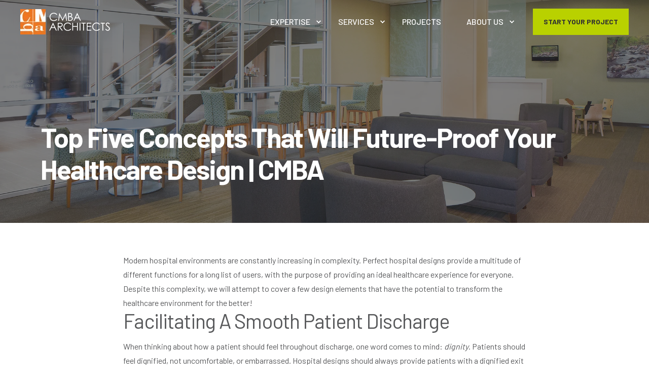

--- FILE ---
content_type: text/html; charset=UTF-8
request_url: https://blog.cmbaarchitects.com/top-five-concepts-that-will-future-proof-your-healthcare-designs
body_size: 16297
content:
<!doctype html><html lang="en"><head>
    <meta charset="utf-8">
    <title>Top Five Concepts That Will Future-Proof Your Healthcare Design | CMBA</title>
    <link rel="shortcut icon" href="https://blog.cmbaarchitects.com/hubfs/CMBAArchitects_Sep2018/Images/favicon%20(1).ico">
    <meta name="description" content="Modern hospital environments are constantly increasing in complexity. Perfect hospital designs provide a multitude of different functions for a long list o">

    <style>@font-face {
        font-family: "Barlow";
        font-weight: 400;
        font-style: normal;
        font-display: swap;
        src: url("/_hcms/googlefonts/Barlow/regular.woff2") format("woff2"), url("/_hcms/googlefonts/Barlow/regular.woff") format("woff"),
             url("/_hcms/googlefonts/Barlow/regular.woff2") format("woff2"), url("/_hcms/googlefonts/Barlow/regular.woff") format("woff");
    }
@font-face {
        font-family: "Barlow";
        font-weight: 500;
        font-style: normal;
        font-display: swap;
        src: url("/_hcms/googlefonts/Barlow/500.woff2") format("woff2"), url("/_hcms/googlefonts/Barlow/500.woff") format("woff"),
             url("/_hcms/googlefonts/Barlow/regular.woff2") format("woff2"), url("/_hcms/googlefonts/Barlow/regular.woff") format("woff");
    }
@font-face {
        font-family: "Barlow";
        font-weight: 600;
        font-style: normal;
        font-display: swap;
        src: url("/_hcms/googlefonts/Barlow/600.woff2") format("woff2"), url("/_hcms/googlefonts/Barlow/600.woff") format("woff"),
             url("/_hcms/googlefonts/Barlow/regular.woff2") format("woff2"), url("/_hcms/googlefonts/Barlow/regular.woff") format("woff");
    }
@font-face {
        font-family: "Barlow";
        font-weight: 700;
        font-style: normal;
        font-display: swap;
        src: url("/_hcms/googlefonts/Barlow/700.woff2") format("woff2"), url("/_hcms/googlefonts/Barlow/700.woff") format("woff"),
             url("/_hcms/googlefonts/Barlow/regular.woff2") format("woff2"), url("/_hcms/googlefonts/Barlow/regular.woff") format("woff");
    }

            body {
                font-family: Barlow;
            }
        @font-face {
        font-family: "Barlow";
        font-weight: 400;
        font-style: normal;
        font-display: swap;
        src: url("/_hcms/googlefonts/Barlow/regular.woff2") format("woff2"), url("/_hcms/googlefonts/Barlow/regular.woff") format("woff"),
             url("/_hcms/googlefonts/Barlow/regular.woff2") format("woff2"), url("/_hcms/googlefonts/Barlow/regular.woff") format("woff");
    }
@font-face {
        font-family: "Barlow";
        font-weight: 500;
        font-style: normal;
        font-display: swap;
        src: url("/_hcms/googlefonts/Barlow/500.woff2") format("woff2"), url("/_hcms/googlefonts/Barlow/500.woff") format("woff"),
             url("/_hcms/googlefonts/Barlow/regular.woff2") format("woff2"), url("/_hcms/googlefonts/Barlow/regular.woff") format("woff");
    }
@font-face {
        font-family: "Barlow";
        font-weight: 600;
        font-style: normal;
        font-display: swap;
        src: url("/_hcms/googlefonts/Barlow/600.woff2") format("woff2"), url("/_hcms/googlefonts/Barlow/600.woff") format("woff"),
             url("/_hcms/googlefonts/Barlow/regular.woff2") format("woff2"), url("/_hcms/googlefonts/Barlow/regular.woff") format("woff");
    }
@font-face {
        font-family: "Barlow";
        font-weight: 700;
        font-style: normal;
        font-display: swap;
        src: url("/_hcms/googlefonts/Barlow/700.woff2") format("woff2"), url("/_hcms/googlefonts/Barlow/700.woff") format("woff"),
             url("/_hcms/googlefonts/Barlow/regular.woff2") format("woff2"), url("/_hcms/googlefonts/Barlow/regular.woff") format("woff");
    }

            .pwr-header__skip {
                font-family: Barlow;
            }</style>

    

    

    
        
        
    
    
<meta name="viewport" content="width=device-width, initial-scale=1">

    
    <meta property="og:description" content="Modern hospital environments are constantly increasing in complexity. Perfect hospital designs provide a multitude of different functions for a long list o">
    <meta property="og:title" content="Top Five Concepts That Will Future-Proof Your Healthcare Design | CMBA">
    <meta name="twitter:description" content="Modern hospital environments are constantly increasing in complexity. Perfect hospital designs provide a multitude of different functions for a long list o">
    <meta name="twitter:title" content="Top Five Concepts That Will Future-Proof Your Healthcare Design | CMBA">

    

    <script type="application/ld+json">
    {
        "@context": "https://schema.org",
        "@type": "Organization",
        "name": "CMBA Architects",
        "logo": { 
            "@type": "ImageObject",
            "url": "https://3367049.fs1.hubspotusercontent-na1.net/hubfs/3367049/CMBA-ARCHITECTS-LOGO-ORANGE.png"
        },
        "url": "https://blog.cmbaarchitects.com/top-five-concepts-that-will-future-proof-your-healthcare-designs",
        "address": {
            "@type": "PostalAddress",
            "addressCountry": "USA",
            "addressRegion": "IA",
            "addressLocality": "Sioux City",
            "postalCode":"51101",
            "streetAddress": "302 Jones Street"
        },
        "knowsLanguage": "en"
    }
</script>
<!-- Blog Post Schema  -->
<script type="application/ld+json">
    {
        "@context": "https://schema.org",
        "@type": "BlogPosting",
        "mainEntityOfPage": {
            "@type": "WebPage"
        },
        "name": "Top Five Concepts That Will Future-Proof Your Healthcare Design | CMBA",
        "headline": "Top Five Concepts That Will Future-Proof Your Healthcare Design | CMBA",
        "image": "https://3367049.fs1.hubspotusercontent-na1.net/hubfs/3367049/Imported_Blog_Media/021_UnityPt_Waiting_6661.jpg",
        "author": {
            "@type": "Person",
            "name": "CMBA"
        },
        "datePublished": "January 20, 2022 6 AM",
        "dateModified": "February 13, 2025 5 PM",
        "abstract": "Modern hospital environments are constantly increasing in complexity. Perfect hospital designs provide a multitude of different functions for a long list o",
        "text": "Modern hospital environments are constantly increasing in complexity. Perfect hospital designs provide a multitude of different functions for a long list of users, with the purpose of providing an ideal healthcare experience for everyone. Despite this complexity, we will attempt to cover a few design elements that have the potential to transform the healthcare environment for the better! Facilitating A Smooth Patient Discharge When thinking about how a patient should feel throughout discharge, one word comes to mind: dignity. Patients should feel dignified, not uncomfortable, or embarrassed. Hospital designs should always provide patients with a dignified exit when leaving your hospital. Every hospital needs a smooth, private exit path, distinctly different from the main entrance. This not only provides the departing patient with a more dignified departure but can calm the nerves of new patients entering the hospital. Give People More Choices Personalization goes a very long way in creating an excellent patient experience. It also helps patients and their families have a better visit \u2013 which could be linked to better outcomes. There are so many different ways for patients to personalize their experience \u2013 from changing the room color or lighting; to selecting a group, semi-private or fully-private room for certain treatments; or providing them a choice in the selection of music or art. When patients are offered the ability to choose, it provides a feeling of control over their visit and their care. Healthier Designs for Healthier Patients Hospitals are places for healing and the building itself should participate in that. We can do this by providing clean air and offering access to outside experiences with operable windows or terraces. These are all examples of healthier buildings. Versatile Healing Environments When considering the separation of space in a new healthcare facility, simply separating experience areas from service areas isn't enough. Designs must provide a circulation and planning diagram that allows the separation of goods and services from patients and their families, both vertically and horizontally. There are varying degrees of this separation and many influential criteria. For example, adding service and patient transport elevators centered in the patient wing instead of at the end of the units decreases the amount of crossover between patients and services. Pleasant Clinical Environment Everybody benefits from a well-designed space. While it is tempting to focus only on optimizing the design of public-facing waiting rooms, clinical areas need just as much of your focus. Imaging suites, procedure rooms, and more benefit greatly from natural light and positive distractions. These areas are critical in creating a calming and healing environment. Design Makes a Difference As designers, we pay attention to all these design variables to create positive reactions for everyone within a hospital. Interested in learning more about how CMBA architects can help you design healthcare spaces that make a real difference? Click here!",
        "url": "https://blog.cmbaarchitects.com/top-five-concepts-that-will-future-proof-your-healthcare-designs",
        "publisher": {
            "@type": "Organization",
            "name": "CMBA Architects",
            "logo": { 
                "@type": "ImageObject",
                "url": "https://3367049.fs1.hubspotusercontent-na1.net/hubfs/3367049/CMBA-ARCHITECTS-LOGO-ORANGE.png"
            }
        },
        "inLanguage": "en",
        "wordCount": "528",
        "keywords": "[Healthcare]"
    }
</script>
    <style>
a.cta_button{-moz-box-sizing:content-box !important;-webkit-box-sizing:content-box !important;box-sizing:content-box !important;vertical-align:middle}.hs-breadcrumb-menu{list-style-type:none;margin:0px 0px 0px 0px;padding:0px 0px 0px 0px}.hs-breadcrumb-menu-item{float:left;padding:10px 0px 10px 10px}.hs-breadcrumb-menu-divider:before{content:'›';padding-left:10px}.hs-featured-image-link{border:0}.hs-featured-image{float:right;margin:0 0 20px 20px;max-width:50%}@media (max-width: 568px){.hs-featured-image{float:none;margin:0;width:100%;max-width:100%}}.hs-screen-reader-text{clip:rect(1px, 1px, 1px, 1px);height:1px;overflow:hidden;position:absolute !important;width:1px}
</style>

<link rel="stylesheet" href="https://blog.cmbaarchitects.com/hubfs/hub_generated/template_assets/1/157243930884/1765519348015/template_pwr.min.css">

        <style>
            body {
                margin:0px;
            }
            img:not([src]):not([srcset]) {
                visibility:hidden;
            }
        </style>
    
<link class="hs-async-css" rel="preload" href="https://blog.cmbaarchitects.com/hubfs/hub_generated/template_assets/1/157243658012/1765519330851/template_pwr-defer.min.css" as="style" onload="this.onload=null;this.rel='stylesheet'">
<noscript><link rel="stylesheet" href="https://blog.cmbaarchitects.com/hubfs/hub_generated/template_assets/1/157243658012/1765519330851/template_pwr-defer.min.css"></noscript>
<link rel="stylesheet" href="https://blog.cmbaarchitects.com/hubfs/hub_generated/template_assets/1/157243849986/1765519334656/template_child.min.css">
<link rel="stylesheet" href="https://blog.cmbaarchitects.com/hubfs/hub_generated/template_assets/1/157243930807/1765519352280/template_pwr-burger.min.css" fetchpriority="low">
<link rel="stylesheet" href="https://blog.cmbaarchitects.com/hubfs/hub_generated/template_assets/1/157243657907/1765519316601/template_scroll-shadow.min.css" fetchpriority="low">
<style>#hs_cos_wrapper_header_page .pwr-header-advanced-mm:nth-child(1) .pwr-adc__wrapper { --col-padding:30px; }
</style>
<link class="hs-async-css" rel="preload" href="https://blog.cmbaarchitects.com/hubfs/hub_generated/template_assets/1/157243846463/1765519322111/template_advanced-content.min.css" as="style" onload="this.onload=null;this.rel='stylesheet'" fetchpriority="low">
<noscript><link rel="stylesheet" href="https://blog.cmbaarchitects.com/hubfs/hub_generated/template_assets/1/157243846463/1765519322111/template_advanced-content.min.css"></noscript>
<style>#hs_cos_wrapper_header_page .pwr-header-advanced-mm:nth-child(2) .pwr-adc__wrapper { --col-padding:30px; }
</style>
<style>#hs_cos_wrapper_header_page .pwr-header-advanced-mm:nth-child(3) .pwr-adc__wrapper { --col-padding:30px; }
</style>
<link rel="stylesheet" href="https://blog.cmbaarchitects.com/hubfs/hub_generated/template_assets/1/157243658005/1765519334194/template_pwr-post-header.min.css">
<link rel="stylesheet" href="https://blog.cmbaarchitects.com/hubfs/hub_generated/template_assets/1/157243658001/1765519321818/template_pwr-post.min.css">
<link class="hs-async-css" rel="preload" href="https://blog.cmbaarchitects.com/hubfs/hub_generated/template_assets/1/157243846482/1765519309951/template_pwr-sec-posts.min.css" as="style" onload="this.onload=null;this.rel='stylesheet'">
<noscript><link rel="stylesheet" href="https://blog.cmbaarchitects.com/hubfs/hub_generated/template_assets/1/157243846482/1765519309951/template_pwr-sec-posts.min.css"></noscript>
<link class="hs-async-css" rel="preload" href="https://blog.cmbaarchitects.com/hubfs/hub_generated/template_assets/1/157243658001/1765519321818/template_pwr-post.min.css" as="style" onload="this.onload=null;this.rel='stylesheet'">
<noscript><link rel="stylesheet" href="https://blog.cmbaarchitects.com/hubfs/hub_generated/template_assets/1/157243658001/1765519321818/template_pwr-post.min.css"></noscript>
<link class="hs-async-css" rel="preload" href="https://blog.cmbaarchitects.com/hubfs/hub_generated/template_assets/1/157243658007/1765519305027/template_pwr-link.min.css" as="style" onload="this.onload=null;this.rel='stylesheet'">
<noscript><link rel="stylesheet" href="https://blog.cmbaarchitects.com/hubfs/hub_generated/template_assets/1/157243658007/1765519305027/template_pwr-link.min.css"></noscript>
<style>#hs_cos_wrapper_blog-post-preview .pwr-rel-post-item {}
</style>
<link class="hs-async-css" rel="preload" href="https://blog.cmbaarchitects.com/hubfs/hub_generated/template_assets/1/157243657904/1765519299567/template_pwr-footer.min.css" as="style" onload="this.onload=null;this.rel='stylesheet'" fetchpriority="low">
<noscript><link rel="stylesheet" href="https://blog.cmbaarchitects.com/hubfs/hub_generated/template_assets/1/157243657904/1765519299567/template_pwr-footer.min.css"></noscript>
<style>#hs_cos_wrapper_footer_page .pwr-footer__content .pwr-adc__wrapper { --col-padding:30px; }
</style>
<link class="hs-async-css" rel="preload" href="https://blog.cmbaarchitects.com/hubfs/hub_generated/template_assets/1/157243930780/1765519313866/template_pwr-social.min.css" as="style" onload="this.onload=null;this.rel='stylesheet'">
<noscript><link rel="stylesheet" href="https://blog.cmbaarchitects.com/hubfs/hub_generated/template_assets/1/157243930780/1765519313866/template_pwr-social.min.css"></noscript>
<link class="hs-async-css" rel="preload" href="https://blog.cmbaarchitects.com/hubfs/hub_generated/template_assets/1/157243846457/1765519330107/template_pwr-transitions.min.css" as="style" onload="this.onload=null;this.rel='stylesheet'">
<noscript><link rel="stylesheet" href="https://blog.cmbaarchitects.com/hubfs/hub_generated/template_assets/1/157243846457/1765519330107/template_pwr-transitions.min.css"></noscript>
<link class="hs-async-css" rel="preload" href="https://blog.cmbaarchitects.com/hubfs/hub_generated/template_assets/1/157243930761/1765519313618/template_custom-styles.min.css" as="style" onload="this.onload=null;this.rel='stylesheet'">
<noscript><link rel="stylesheet" href="https://blog.cmbaarchitects.com/hubfs/hub_generated/template_assets/1/157243930761/1765519313618/template_custom-styles.min.css"></noscript>
<link class="hs-async-css" rel="preload" href="https://blog.cmbaarchitects.com/hubfs/hub_generated/template_assets/1/157243849986/1765519334656/template_child.min.css" as="style" onload="this.onload=null;this.rel='stylesheet'">
<noscript><link rel="stylesheet" href="https://blog.cmbaarchitects.com/hubfs/hub_generated/template_assets/1/157243849986/1765519334656/template_child.min.css"></noscript>
<link rel="preload" as="style" href="https://241839045.fs1.hubspotusercontent-na2.net/hubfs/241839045/raw_assets/media-default-modules/master/650/js_client_assets/assets/TrackPlayAnalytics-Cm48oVxd.css">

<link rel="preload" as="style" href="https://241839045.fs1.hubspotusercontent-na2.net/hubfs/241839045/raw_assets/media-default-modules/master/650/js_client_assets/assets/Tooltip-DkS5dgLo.css">

    <script type="application/ld+json">
{
  "mainEntityOfPage" : {
    "@type" : "WebPage",
    "@id" : "https://blog.cmbaarchitects.com/top-five-concepts-that-will-future-proof-your-healthcare-designs"
  },
  "author" : {
    "name" : "CMBA",
    "url" : "https://blog.cmbaarchitects.com/author/cmba",
    "@type" : "Person"
  },
  "headline" : "Top Five Concepts That Will Future-Proof Your Healthcare Design | CMBA",
  "datePublished" : "2022-01-20T06:00:00.000Z",
  "dateModified" : "2025-02-13T17:52:09.911Z",
  "publisher" : {
    "name" : "CMBA Architects",
    "logo" : {
      "url" : "https://3367049.fs1.hubspotusercontent-na1.net/hubfs/3367049/CMBA-ARCHITECTS-LOGO-ORANGE.png",
      "@type" : "ImageObject"
    },
    "@type" : "Organization"
  },
  "@context" : "https://schema.org",
  "@type" : "BlogPosting",
  "image" : [ "https://3367049.fs1.hubspotusercontent-na1.net/hubfs/3367049/Imported_Blog_Media/021_UnityPt_Waiting_6661.jpg" ]
}
</script>


    

<!-- Google Tag Manager -->
<script>(function(w,d,s,l,i){w[l]=w[l]||[];w[l].push({'gtm.start':
new Date().getTime(),event:'gtm.js'});var f=d.getElementsByTagName(s)[0],
j=d.createElement(s),dl=l!='dataLayer'?'&l='+l:'';j.async=true;j.src=
'https://www.googletagmanager.com/gtm.js?id='+i+dl;f.parentNode.insertBefore(j,f);
})(window,document,'script','dataLayer','GTM-N926DPC');</script>
<!-- End Google Tag Manager -->
<script type="text/javascript">
    adroll_adv_id = "VTLIYFARPVGRBDOQKD6OT6";
    adroll_pix_id = "3G7PTSMTEJCMBF2BTNDJMS";
    adroll_version = "2.0";

    (function(w, d, e, o, a) {
        w.__adroll_loaded = true;
        w.adroll = w.adroll || [];
        w.adroll.f = [ 'setProperties', 'identify', 'track' ];
        var roundtripUrl = "https://s.adroll.com/j/" + adroll_adv_id
                + "/roundtrip.js";
        for (a = 0; a < w.adroll.f.length; a++) {
            w.adroll[w.adroll.f[a]] = w.adroll[w.adroll.f[a]] || (function(n) {
                return function() {
                    w.adroll.push([ n, arguments ])
                }
            })(w.adroll.f[a])
        }

        e = d.createElement('script');
        o = d.getElementsByTagName('script')[0];
        e.async = 1;
        e.src = roundtripUrl;
        o.parentNode.insertBefore(e, o);
    })(window, document);
    adroll.track("pageView");
</script>

<script type="application/ld+json">
{
  "@context": "https://schema.org",
  "@type": "ProfessionalService",
  "name": "CMBA Architects",
  "image": "https://cmbaarchitects.com/wp-content/uploads/2020/03/cmba-logo-icon-header.png",
  "@id": "",
  "url": "https://cmbaarchitects.com/",
  "telephone": "(712) 274-2933",
  "address": {
    "@type": "PostalAddress",
    "streetAddress": "302 Jones St. Suite 200",
    "addressLocality": "Sioux City",
    "addressRegion": "IA",
    "postalCode": "51101",
    "addressCountry": "US"
  },
  "geo": {
    "@type": "GeoCoordinates",
    "latitude": 42.49352879896326,
    "longitude": -96.3996876021825
  } ,
  "sameAs": [
    "https://www.facebook.com/CMBAArchitects",
    "https://twitter.com/CMBA_Architects",
    "https://www.instagram.com/cmba_architects/",
    "https://www.linkedin.com/company/cmbaarchitects/"
  ] 
}
</script>
<!-- Google tag (gtag.js) -->
<script async src="https://www.googletagmanager.com/gtag/js?id=G-8WFQE6H5JY"></script>
<script>
  window.dataLayer = window.dataLayer || [];
  function gtag(){dataLayer.push(arguments);}
  gtag('js', new Date());

  gtag('config', 'G-8WFQE6H5JY');
</script>
<script src="https://kit.fontawesome.com/b48c6966c9.js" crossorigin="anonymous"></script>
<link rel="amphtml" href="https://blog.cmbaarchitects.com/top-five-concepts-that-will-future-proof-your-healthcare-designs?hs_amp=true">

<meta property="og:image" content="https://blog.cmbaarchitects.com/hubfs/Imported_Blog_Media/021_UnityPt_Waiting_6661.jpg">
<meta property="og:image:width" content="2400">
<meta property="og:image:height" content="1656">

<meta name="twitter:image" content="https://blog.cmbaarchitects.com/hubfs/Imported_Blog_Media/021_UnityPt_Waiting_6661.jpg">


<meta property="og:url" content="https://blog.cmbaarchitects.com/top-five-concepts-that-will-future-proof-your-healthcare-designs">
<meta name="twitter:card" content="summary_large_image">

<link rel="canonical" href="https://blog.cmbaarchitects.com/top-five-concepts-that-will-future-proof-your-healthcare-designs">

<meta property="og:type" content="article">
<link rel="alternate" type="application/rss+xml" href="https://blog.cmbaarchitects.com/rss.xml">
<meta name="twitter:domain" content="blog.cmbaarchitects.com">
<script src="//platform.linkedin.com/in.js" type="text/javascript">
    lang: en_US
</script>

<meta http-equiv="content-language" content="en">






  
  <meta name="generator" content="HubSpot"></head>
  <body>
    <div class="body-wrapper   hs-content-id-83432900186 hs-blog-post hs-blog-id-81566935304 
    pwr-v--46 line-numbers" data-aos-global-disable="phone" data-aos-global-offset="250" data-aos-global-delay="50" data-aos-global-duration="400"><div id="hs_cos_wrapper_page_settings" class="hs_cos_wrapper hs_cos_wrapper_widget hs_cos_wrapper_type_module" style="" data-hs-cos-general-type="widget" data-hs-cos-type="module"></div><div data-global-resource-path="CMBA 2024 Power Pro Child/templates/partials/header.html"><header class="header">

    
    <a href="#main-content" class="pwr-header__skip">Skip to content</a><div class="header__container"><div id="hs_cos_wrapper_header_page" class="hs_cos_wrapper hs_cos_wrapper_widget hs_cos_wrapper_type_module" style="" data-hs-cos-general-type="widget" data-hs-cos-type="module"><!-- templateType: none -->
<style>
    .pwr--page-editor-fix {
        max-height: 120px;
    }
 </style>



<div id="pwr-js-burger" class="pwr-burger closed vanilla pwr--dark pwr--page-editor-fix ">
  <a href="#" id="pwr-js-burger__trigger-close" aria-label="Close Burger Menu" class="pwr-burger__trigger-close vanilla">
    Close <span class="pwr-burger__icon-close"></span>
  </a>
          
            
          
          <div class="pwr-burger__menu pwr-js-menu pwr-scroll-shadow__wrapper pwr-scroll-shadow__wrapper--vert pwr-scroll-shadow__root pwr-scroll-shadow__root--vert"><span id="hs_cos_wrapper_header_page_" class="hs_cos_wrapper hs_cos_wrapper_widget hs_cos_wrapper_type_menu" style="" data-hs-cos-general-type="widget" data-hs-cos-type="menu"><div id="hs_menu_wrapper_header_page_" class="hs-menu-wrapper active-branch no-flyouts hs-menu-flow-vertical" role="navigation" data-sitemap-name="default" data-menu-id="157244400652" aria-label="Navigation Menu">
 <ul role="menu">
  <li class="hs-menu-item hs-menu-depth-1 hs-item-has-children" role="none"><a href="https://cmbaarchitects.com/our-approach" aria-haspopup="true" aria-expanded="false" role="menuitem">Expertise</a>
   <ul role="menu" class="hs-menu-children-wrapper">
    <li class="hs-menu-item hs-menu-depth-2" role="none"><a href="https://cmbaarchitects.com/our-approach/k12" role="menuitem">K12</a></li>
    <li class="hs-menu-item hs-menu-depth-2" role="none"><a href="https://cmbaarchitects.com/our-approach/higher-ed" role="menuitem">Higher Ed</a></li>
    <li class="hs-menu-item hs-menu-depth-2" role="none"><a href="https://cmbaarchitects.com/our-approach/healthcare" role="menuitem">Healthcare</a></li>
    <li class="hs-menu-item hs-menu-depth-2" role="none"><a href="https://cmbaarchitects.com/our-approach/municipal" role="menuitem">Municipal</a></li>
   </ul></li>
  <li class="hs-menu-item hs-menu-depth-1 hs-item-has-children" role="none"><a href="https://cmbaarchitects.com/services" aria-haspopup="true" aria-expanded="false" role="menuitem">Services</a>
   <ul role="menu" class="hs-menu-children-wrapper">
    <li class="hs-menu-item hs-menu-depth-2" role="none"><a href="https://cmbaarchitects.com/services/architecture" role="menuitem">Architecture</a></li>
    <li class="hs-menu-item hs-menu-depth-2" role="none"><a href="https://cmbaarchitects.com/services/interior-design" role="menuitem">Interior Design</a></li>
    <li class="hs-menu-item hs-menu-depth-2" role="none"><a href="https://cmbaarchitects.com/services/master-planning" role="menuitem">Master Planning</a></li>
    <li class="hs-menu-item hs-menu-depth-2" role="none"><a href="https://cmbaarchitects.com/services/bond-assistance" role="menuitem">Bond Promotion</a></li>
   </ul></li>
  <li class="hs-menu-item hs-menu-depth-1" role="none"><a href="https://cmbaarchitects.com/projects" role="menuitem">Projects</a></li>
  <li class="hs-menu-item hs-menu-depth-1 hs-item-has-children" role="none"><a href="https://cmbaarchitects.com/about" aria-haspopup="true" aria-expanded="false" role="menuitem">About Us</a>
   <ul role="menu" class="hs-menu-children-wrapper">
    <li class="hs-menu-item hs-menu-depth-2 hs-item-has-children" role="none"><a href="https://cmbaarchitects.com/people" role="menuitem">Our People</a>
     <ul role="menu" class="hs-menu-children-wrapper">
      <li class="hs-menu-item hs-menu-depth-3" role="none"><a href="https://cmbaarchitects.com/careers" role="menuitem">Careers</a></li>
     </ul></li>
    <li class="hs-menu-item hs-menu-depth-2" role="none"><a href="https://blog.cmbaarchitects.com" role="menuitem">Our Thoughts</a></li>
    <li class="hs-menu-item hs-menu-depth-2 hs-item-has-children" role="none"><a href="https://cmbaarchitects.com/contact" role="menuitem">Contact Us</a>
     <ul role="menu" class="hs-menu-children-wrapper">
      <li class="hs-menu-item hs-menu-depth-3" role="none"><a href="https://cmbaarchitects.com/contact/sioux-city" role="menuitem">Sioux City</a></li>
      <li class="hs-menu-item hs-menu-depth-3" role="none"><a href="https://cmbaarchitects.com/contact/des-moines" role="menuitem">Des Moines</a></li>
      <li class="hs-menu-item hs-menu-depth-3" role="none"><a href="https://cmbaarchitects.com/contact/grand-island" role="menuitem">Grand Island</a></li>
      <li class="hs-menu-item hs-menu-depth-3" role="none"><a href="https://cmbaarchitects.com/contact/spencer" role="menuitem">Spencer</a></li>
      <li class="hs-menu-item hs-menu-depth-3" role="none"><a href="https://cmbaarchitects.com/contact/omaha" role="menuitem">Omaha</a></li>
      <li class="hs-menu-item hs-menu-depth-3" role="none"><a href="https://cmbaarchitects.com/contact/sioux-falls" role="menuitem">Sioux Falls</a></li>
      <li class="hs-menu-item hs-menu-depth-3" role="none"><a href="https://cmbaarchitects.com/contact/cedar-falls" role="menuitem">Cedar Falls</a></li>
     </ul></li>
   </ul></li>
 </ul>
</div></span></div><div class="pwr-burger-bottom-bar pwr-a11y-menu"><div class="pwr-burger-bottom-bar__item pwr-cta pwr-cta--regular-solid-primary-background  ">                   
        <a href="https://cmbaarchitects.com/contact" target="_blank" rel="noopener" class="pwr-cta_button " role="button">START YOUR PROJECT</a>
      </div></div>
</div><div id="pwr-header-fixed__spacer" class="pwr-header-fixed__spacer vanilla"></div><div id="pwr-header-fixed" class="pwr-header vanilla pwr-header-fixed  pwr--dark pwr-header--transparent pwr-header--light-on-scroll  pwr--page-editor-fix " data-mm-anim-fot-reveal="true" data-mm-anim-slide="true" data-mm-anim-fade="true">
  <div class="page-center pwr-header--padding">
    <div class="pwr-header-full pwr--clearfix">
      <div class="pwr-header-logo pwr-header-logo--has-sticky"><a class="pwr-header__logo-link" href="/" aria-label="Back to Home">
        
        
        
        <img src="https://blog.cmbaarchitects.com/hs-fs/hubfs/2024%20Website/Global/cmba-logo-full-white.png?width=177&amp;height=50&amp;name=cmba-logo-full-white.png" alt="cmba-logo-full-white" class="pwr-header-logo__img" width="177" height="50" srcset="https://blog.cmbaarchitects.com/hs-fs/hubfs/2024%20Website/Global/cmba-logo-full-white.png?width=89&amp;height=25&amp;name=cmba-logo-full-white.png 89w, https://blog.cmbaarchitects.com/hs-fs/hubfs/2024%20Website/Global/cmba-logo-full-white.png?width=177&amp;height=50&amp;name=cmba-logo-full-white.png 177w, https://blog.cmbaarchitects.com/hs-fs/hubfs/2024%20Website/Global/cmba-logo-full-white.png?width=266&amp;height=75&amp;name=cmba-logo-full-white.png 266w, https://blog.cmbaarchitects.com/hs-fs/hubfs/2024%20Website/Global/cmba-logo-full-white.png?width=354&amp;height=100&amp;name=cmba-logo-full-white.png 354w, https://blog.cmbaarchitects.com/hs-fs/hubfs/2024%20Website/Global/cmba-logo-full-white.png?width=443&amp;height=125&amp;name=cmba-logo-full-white.png 443w, https://blog.cmbaarchitects.com/hs-fs/hubfs/2024%20Website/Global/cmba-logo-full-white.png?width=531&amp;height=150&amp;name=cmba-logo-full-white.png 531w" sizes="(max-width: 177px) 100vw, 177px"><img src="https://blog.cmbaarchitects.com/hs-fs/hubfs/2024%20Website/Global/cmba-logo-full-gray.png?width=177&amp;height=50&amp;name=cmba-logo-full-gray.png" alt="cmba-logo-full-gray" class="pwr-header-logo__img--sticky" width="177" height="50" fetchpriority="low" decoding="async" srcset="https://blog.cmbaarchitects.com/hs-fs/hubfs/2024%20Website/Global/cmba-logo-full-gray.png?width=89&amp;height=25&amp;name=cmba-logo-full-gray.png 89w, https://blog.cmbaarchitects.com/hs-fs/hubfs/2024%20Website/Global/cmba-logo-full-gray.png?width=177&amp;height=50&amp;name=cmba-logo-full-gray.png 177w, https://blog.cmbaarchitects.com/hs-fs/hubfs/2024%20Website/Global/cmba-logo-full-gray.png?width=266&amp;height=75&amp;name=cmba-logo-full-gray.png 266w, https://blog.cmbaarchitects.com/hs-fs/hubfs/2024%20Website/Global/cmba-logo-full-gray.png?width=354&amp;height=100&amp;name=cmba-logo-full-gray.png 354w, https://blog.cmbaarchitects.com/hs-fs/hubfs/2024%20Website/Global/cmba-logo-full-gray.png?width=443&amp;height=125&amp;name=cmba-logo-full-gray.png 443w, https://blog.cmbaarchitects.com/hs-fs/hubfs/2024%20Website/Global/cmba-logo-full-gray.png?width=531&amp;height=150&amp;name=cmba-logo-full-gray.png 531w" sizes="(max-width: 177px) 100vw, 177px"></a>
      </div><div id="pwr-js-header__menu" class="pwr-header__menu   pwr-header__menu--adv-mega-menu pwr-header__menu--dropdown " style="left: 39%;"><div class="pwr-js-menu"><span id="hs_cos_wrapper_header_page_" class="hs_cos_wrapper hs_cos_wrapper_widget hs_cos_wrapper_type_menu" style="" data-hs-cos-general-type="widget" data-hs-cos-type="menu"><div id="hs_menu_wrapper_header_page_" class="hs-menu-wrapper active-branch flyouts hs-menu-flow-horizontal" role="navigation" data-sitemap-name="default" data-menu-id="157244400652" aria-label="Navigation Menu">
 <ul role="menu">
  <li class="hs-menu-item hs-menu-depth-1 hs-item-has-children" role="none"><a href="https://cmbaarchitects.com/our-approach" aria-haspopup="true" aria-expanded="false" role="menuitem">Expertise</a>
   <ul role="menu" class="hs-menu-children-wrapper">
    <li class="hs-menu-item hs-menu-depth-2" role="none"><a href="https://cmbaarchitects.com/our-approach/k12" role="menuitem">K12</a></li>
    <li class="hs-menu-item hs-menu-depth-2" role="none"><a href="https://cmbaarchitects.com/our-approach/higher-ed" role="menuitem">Higher Ed</a></li>
    <li class="hs-menu-item hs-menu-depth-2" role="none"><a href="https://cmbaarchitects.com/our-approach/healthcare" role="menuitem">Healthcare</a></li>
    <li class="hs-menu-item hs-menu-depth-2" role="none"><a href="https://cmbaarchitects.com/our-approach/municipal" role="menuitem">Municipal</a></li>
   </ul></li>
  <li class="hs-menu-item hs-menu-depth-1 hs-item-has-children" role="none"><a href="https://cmbaarchitects.com/services" aria-haspopup="true" aria-expanded="false" role="menuitem">Services</a>
   <ul role="menu" class="hs-menu-children-wrapper">
    <li class="hs-menu-item hs-menu-depth-2" role="none"><a href="https://cmbaarchitects.com/services/architecture" role="menuitem">Architecture</a></li>
    <li class="hs-menu-item hs-menu-depth-2" role="none"><a href="https://cmbaarchitects.com/services/interior-design" role="menuitem">Interior Design</a></li>
    <li class="hs-menu-item hs-menu-depth-2" role="none"><a href="https://cmbaarchitects.com/services/master-planning" role="menuitem">Master Planning</a></li>
    <li class="hs-menu-item hs-menu-depth-2" role="none"><a href="https://cmbaarchitects.com/services/bond-assistance" role="menuitem">Bond Promotion</a></li>
   </ul></li>
  <li class="hs-menu-item hs-menu-depth-1" role="none"><a href="https://cmbaarchitects.com/projects" role="menuitem">Projects</a></li>
  <li class="hs-menu-item hs-menu-depth-1 hs-item-has-children" role="none"><a href="https://cmbaarchitects.com/about" aria-haspopup="true" aria-expanded="false" role="menuitem">About Us</a>
   <ul role="menu" class="hs-menu-children-wrapper">
    <li class="hs-menu-item hs-menu-depth-2 hs-item-has-children" role="none"><a href="https://cmbaarchitects.com/people" role="menuitem">Our People</a>
     <ul role="menu" class="hs-menu-children-wrapper">
      <li class="hs-menu-item hs-menu-depth-3" role="none"><a href="https://cmbaarchitects.com/careers" role="menuitem">Careers</a></li>
     </ul></li>
    <li class="hs-menu-item hs-menu-depth-2" role="none"><a href="https://blog.cmbaarchitects.com" role="menuitem">Our Thoughts</a></li>
    <li class="hs-menu-item hs-menu-depth-2 hs-item-has-children" role="none"><a href="https://cmbaarchitects.com/contact" role="menuitem">Contact Us</a>
     <ul role="menu" class="hs-menu-children-wrapper">
      <li class="hs-menu-item hs-menu-depth-3" role="none"><a href="https://cmbaarchitects.com/contact/sioux-city" role="menuitem">Sioux City</a></li>
      <li class="hs-menu-item hs-menu-depth-3" role="none"><a href="https://cmbaarchitects.com/contact/des-moines" role="menuitem">Des Moines</a></li>
      <li class="hs-menu-item hs-menu-depth-3" role="none"><a href="https://cmbaarchitects.com/contact/grand-island" role="menuitem">Grand Island</a></li>
      <li class="hs-menu-item hs-menu-depth-3" role="none"><a href="https://cmbaarchitects.com/contact/spencer" role="menuitem">Spencer</a></li>
      <li class="hs-menu-item hs-menu-depth-3" role="none"><a href="https://cmbaarchitects.com/contact/omaha" role="menuitem">Omaha</a></li>
      <li class="hs-menu-item hs-menu-depth-3" role="none"><a href="https://cmbaarchitects.com/contact/sioux-falls" role="menuitem">Sioux Falls</a></li>
      <li class="hs-menu-item hs-menu-depth-3" role="none"><a href="https://cmbaarchitects.com/contact/cedar-falls" role="menuitem">Cedar Falls</a></li>
     </ul></li>
   </ul></li>
 </ul>
</div></span></div></div><div id="pwr-js-header-right-bar" class="pwr-header-right-bar "><div class="pwr-header-right-bar__item pwr-header-right-bar__cta pwr-cta pwr-cta--regular-solid-primary-background  ">
            <a href="https://cmbaarchitects.com/contact" target="_blank" rel="noopener" class="pwr-cta_button " role="button">START YOUR PROJECT</a>
          </div></div><a href="#" id="pwr-js-burger__trigger-open" aria-label="Open Burger Menu" " class="pwr-burger__trigger-open vanilla keyboard-clickable  pwr-burger__trigger-open--mobile-only">
        <div class="pwr-burger__icon-open">
          <span></span>
        </div>
      </a></div>
  </div>
        
        <div class="pwr-header-advanced-mms"><div class="pwr-header-advanced-mm pwr--full-width pwr-header-advanced-mm--shadow   pwr--relative" data-target="1">
                    <div class="pwr-adc pwr-adc__height-mode--standard  pwr--light lazyload" style="">
                        <div class="pwr-adc__wrapper"><div class="pwr-adc-main page-center pwr--relative"><div class="pwr-adc__cols pwr-adc-main__cols pwr-adc__cols--comp-pd-both pwr--relative">
	<div class="pwr-adc__col pwr-adc__col--width-4 pwr--align-fcol-t   pwr--relative lazyload" style="">
        

        <div class="pwr-adc__content-wrappers "><div class="pwr-adc__content-wrapper pwr-adc__content-wrapper--ix-1-1-1 
                            pwr--align-fcol-t   pwr--align-l   pwr--relative lazyload" style="
        
    " data-index="1">
                    

                    <div class="pwr-adc-content pwr-adc-content--title ">
        <div class="pwr-adc-content__title pwr-adc-content__title--1-1-1-1" style="font-size: max(var(--fs-min), calc(50px * var(--adv-fs-factor, 1) ) ); line-height: 0.9em;">Our Approach</div></div><div class="pwr-adc-content pwr-adc-content--text "><div class="pwr-adc-content__text pwr-rich-text"><p>Our team blends this client-centric approach with cutting-edge design practices, delivering spaces that are both functional and inspiring.</p>
<p><span><strong style="color: #313131;"><br><span style="color: #313131;"><a href="https://cmbaarchitects.com/our-approach" rel="noopener" style="color: #313131;">VIEW OUR APPROACH</a></span></strong><span style="color: #313131;"><a href="http://3367049-hs-sites-com.sandbox.hs-sites.com/our-approach" rel="noopener" id="__hsNewLink" style="color: #313131;">&nbsp;</a></span></span><i style="color: #b9d100;" class="fa-sharp fa-solid fa-arrow-up-right"></i></p></div></div></div></div>								
	</div>
	<div class="pwr-adc__col pwr-adc__col--width-2 pwr--align-fcol-t   pwr--relative lazyload" style="">
        

        <div class="pwr-adc__content-wrappers "><div class="pwr-adc__content-wrapper pwr-adc__content-wrapper--ix-1-2-1 
                            pwr--align-fcol-t   pwr--align-l   pwr--relative lazyload" style="
        
    " data-index="1">
                    

                    <div class="pwr-adc-content pwr-adc-content--text "><div class="pwr-adc-content__text pwr-rich-text"><p><a href="https://cmbaarchitects.com/our-approach/k12" rel="noopener" linktext=""><img src="https://blog.cmbaarchitects.com/hs-fs/hubfs/2024%20Website/Home/Services%20Image%20Boxes/cmba-home-expertise-image-k12-2.webp?width=280&amp;height=400&amp;name=cmba-home-expertise-image-k12-2.webp" width="280" height="400" loading="lazy" alt="cmba-home-expertise-image-k12-2" style="height: auto; max-width: 100%; width: 280px;" srcset="https://blog.cmbaarchitects.com/hs-fs/hubfs/2024%20Website/Home/Services%20Image%20Boxes/cmba-home-expertise-image-k12-2.webp?width=140&amp;height=200&amp;name=cmba-home-expertise-image-k12-2.webp 140w, https://blog.cmbaarchitects.com/hs-fs/hubfs/2024%20Website/Home/Services%20Image%20Boxes/cmba-home-expertise-image-k12-2.webp?width=280&amp;height=400&amp;name=cmba-home-expertise-image-k12-2.webp 280w, https://blog.cmbaarchitects.com/hs-fs/hubfs/2024%20Website/Home/Services%20Image%20Boxes/cmba-home-expertise-image-k12-2.webp?width=420&amp;height=600&amp;name=cmba-home-expertise-image-k12-2.webp 420w, https://blog.cmbaarchitects.com/hs-fs/hubfs/2024%20Website/Home/Services%20Image%20Boxes/cmba-home-expertise-image-k12-2.webp?width=560&amp;height=800&amp;name=cmba-home-expertise-image-k12-2.webp 560w, https://blog.cmbaarchitects.com/hs-fs/hubfs/2024%20Website/Home/Services%20Image%20Boxes/cmba-home-expertise-image-k12-2.webp?width=700&amp;height=1000&amp;name=cmba-home-expertise-image-k12-2.webp 700w, https://blog.cmbaarchitects.com/hs-fs/hubfs/2024%20Website/Home/Services%20Image%20Boxes/cmba-home-expertise-image-k12-2.webp?width=840&amp;height=1200&amp;name=cmba-home-expertise-image-k12-2.webp 840w" sizes="(max-width: 280px) 100vw, 280px"></a></p>
<h4><span style="color: #313131;"><a href="https://cmbaarchitects.com/our-approach/k12" rel="noopener" style="color: #313131;">K12</a></span></h4>
<p>Our K-12 designs enhance the educational experience with dynamic, student-centered environments.</p>
<p><span><strong style="color: #313131;"><br><a href="https://cmbaarchitects.com/our-approach/k12" rel="noopener"><span style="color: #313131;">EXPLORE K12</span></a></strong><a href="http://3367049-hs-sites-com.sandbox.hs-sites.com/our-approach/k12" rel="noopener" id="__hsNewLink">&nbsp;</a></span><i style="color: #b9d100;" class="fa-sharp fa-solid fa-arrow-up-right"></i></p></div></div></div></div>								
	</div>
	<div class="pwr-adc__col pwr-adc__col--width-2 pwr--align-fcol-t   pwr--relative lazyload" style="">
        

        <div class="pwr-adc__content-wrappers "><div class="pwr-adc__content-wrapper pwr-adc__content-wrapper--ix-1-3-1 
                            pwr--align-fcol-t   pwr--align-l   pwr--relative lazyload" style="
        
    " data-index="1">
                    

                    <div class="pwr-adc-content pwr-adc-content--text "><div class="pwr-adc-content__text pwr-rich-text"><p><a href="https://cmbaarchitects.com/our-approach/higher-ed" rel="noopener" linktext=""><img src="https://blog.cmbaarchitects.com/hs-fs/hubfs/2024%20Website/Global/cmba-menu-expertise-higher-ed.webp?width=280&amp;height=400&amp;name=cmba-menu-expertise-higher-ed.webp" width="280" height="400" loading="lazy" alt="cmba-menu-expertise-higher-ed" style="height: auto; max-width: 100%; width: 280px;" srcset="https://blog.cmbaarchitects.com/hs-fs/hubfs/2024%20Website/Global/cmba-menu-expertise-higher-ed.webp?width=140&amp;height=200&amp;name=cmba-menu-expertise-higher-ed.webp 140w, https://blog.cmbaarchitects.com/hs-fs/hubfs/2024%20Website/Global/cmba-menu-expertise-higher-ed.webp?width=280&amp;height=400&amp;name=cmba-menu-expertise-higher-ed.webp 280w, https://blog.cmbaarchitects.com/hs-fs/hubfs/2024%20Website/Global/cmba-menu-expertise-higher-ed.webp?width=420&amp;height=600&amp;name=cmba-menu-expertise-higher-ed.webp 420w, https://blog.cmbaarchitects.com/hs-fs/hubfs/2024%20Website/Global/cmba-menu-expertise-higher-ed.webp?width=560&amp;height=800&amp;name=cmba-menu-expertise-higher-ed.webp 560w, https://blog.cmbaarchitects.com/hs-fs/hubfs/2024%20Website/Global/cmba-menu-expertise-higher-ed.webp?width=700&amp;height=1000&amp;name=cmba-menu-expertise-higher-ed.webp 700w, https://blog.cmbaarchitects.com/hs-fs/hubfs/2024%20Website/Global/cmba-menu-expertise-higher-ed.webp?width=840&amp;height=1200&amp;name=cmba-menu-expertise-higher-ed.webp 840w" sizes="(max-width: 280px) 100vw, 280px"></a></p>
<h4><span style="color: #313131;"><a href="https://cmbaarchitects.com/our-approach/higher-ed" rel="noopener" style="color: #313131;">Higher Ed</a></span></h4>
<p>Our Higher Education designs enhance student and faculty experiences and support your institution’s objectives.</p>
<p><span><strong style="color: #313131;"><br><span style="color: #313131;"><a href="https://cmbaarchitects.com/our-approach/higher-ed" rel="noopener" style="color: #313131;">EXPLORE HIGHER ED</a></span></strong>&nbsp;</span><i style="color: #b9d100;" class="fa-sharp fa-solid fa-arrow-up-right"></i></p></div></div></div></div>								
	</div>
	<div class="pwr-adc__col pwr-adc__col--width-2 pwr--align-fcol-t   pwr--relative lazyload" style="">
        

        <div class="pwr-adc__content-wrappers "><div class="pwr-adc__content-wrapper pwr-adc__content-wrapper--ix-1-4-1 
                            pwr--align-fcol-t   pwr--align-l   pwr--relative lazyload" style="
        
    " data-index="1">
                    

                    <div class="pwr-adc-content pwr-adc-content--text "><div class="pwr-adc-content__text pwr-rich-text"><p><a href="https://cmbaarchitects.com/our-approach/healthcare" rel="noopener" linktext=""><img src="https://blog.cmbaarchitects.com/hs-fs/hubfs/2024%20Website/Global/cmba-healthcare-menu-card-2.webp?width=280&amp;height=400&amp;name=cmba-healthcare-menu-card-2.webp" width="280" height="400" loading="lazy" alt="cmba-healthcare-menu-card-2" style="height: auto; max-width: 100%; width: 280px;" srcset="https://blog.cmbaarchitects.com/hs-fs/hubfs/2024%20Website/Global/cmba-healthcare-menu-card-2.webp?width=140&amp;height=200&amp;name=cmba-healthcare-menu-card-2.webp 140w, https://blog.cmbaarchitects.com/hs-fs/hubfs/2024%20Website/Global/cmba-healthcare-menu-card-2.webp?width=280&amp;height=400&amp;name=cmba-healthcare-menu-card-2.webp 280w, https://blog.cmbaarchitects.com/hs-fs/hubfs/2024%20Website/Global/cmba-healthcare-menu-card-2.webp?width=420&amp;height=600&amp;name=cmba-healthcare-menu-card-2.webp 420w, https://blog.cmbaarchitects.com/hs-fs/hubfs/2024%20Website/Global/cmba-healthcare-menu-card-2.webp?width=560&amp;height=800&amp;name=cmba-healthcare-menu-card-2.webp 560w, https://blog.cmbaarchitects.com/hs-fs/hubfs/2024%20Website/Global/cmba-healthcare-menu-card-2.webp?width=700&amp;height=1000&amp;name=cmba-healthcare-menu-card-2.webp 700w, https://blog.cmbaarchitects.com/hs-fs/hubfs/2024%20Website/Global/cmba-healthcare-menu-card-2.webp?width=840&amp;height=1200&amp;name=cmba-healthcare-menu-card-2.webp 840w" sizes="(max-width: 280px) 100vw, 280px"></a></p>
<h4><span style="color: #313131;"><a href="https://cmbaarchitects.com/our-approach/healthcare" rel="noopener" style="color: #313131;">Healthcare</a></span></h4>
<p>Our Healthcare designs provide a nurturing and impactful experience for patients, visitors and staff.<br><br></p>
<p><span><strong style="color: #313131;"><br><span style="color: #313131;"><a href="https://cmbaarchitects.com/our-approach/healthcare" rel="noopener" style="color: #313131;">EXPLORE HEALTHCARE</a></span></strong>&nbsp;</span><i style="color: #b9d100;" class="fa-sharp fa-solid fa-arrow-up-right"></i></p></div></div></div></div>								
	</div>
	<div class="pwr-adc__col pwr-adc__col--width-2 pwr--align-fcol-t   pwr--relative lazyload" style="">
        

        <div class="pwr-adc__content-wrappers "><div class="pwr-adc__content-wrapper pwr-adc__content-wrapper--ix-1-5-1 
                            pwr--align-fcol-t   pwr--align-l   pwr--relative lazyload" style="
        
    " data-index="1">
                    

                    <div class="pwr-adc-content pwr-adc-content--text "><div class="pwr-adc-content__text pwr-rich-text"><p><a href="https://cmbaarchitects.com/our-approach/municipal" rel="noopener" linktext=""><img src="https://blog.cmbaarchitects.com/hs-fs/hubfs/2024%20Website/Global/municipal-image-card-menu.webp?width=280&amp;height=400&amp;name=municipal-image-card-menu.webp" width="280" height="400" loading="lazy" alt="Municipal fire station project" style="height: auto; max-width: 100%; width: 280px;" srcset="https://blog.cmbaarchitects.com/hs-fs/hubfs/2024%20Website/Global/municipal-image-card-menu.webp?width=140&amp;height=200&amp;name=municipal-image-card-menu.webp 140w, https://blog.cmbaarchitects.com/hs-fs/hubfs/2024%20Website/Global/municipal-image-card-menu.webp?width=280&amp;height=400&amp;name=municipal-image-card-menu.webp 280w, https://blog.cmbaarchitects.com/hs-fs/hubfs/2024%20Website/Global/municipal-image-card-menu.webp?width=420&amp;height=600&amp;name=municipal-image-card-menu.webp 420w, https://blog.cmbaarchitects.com/hs-fs/hubfs/2024%20Website/Global/municipal-image-card-menu.webp?width=560&amp;height=800&amp;name=municipal-image-card-menu.webp 560w, https://blog.cmbaarchitects.com/hs-fs/hubfs/2024%20Website/Global/municipal-image-card-menu.webp?width=700&amp;height=1000&amp;name=municipal-image-card-menu.webp 700w, https://blog.cmbaarchitects.com/hs-fs/hubfs/2024%20Website/Global/municipal-image-card-menu.webp?width=840&amp;height=1200&amp;name=municipal-image-card-menu.webp 840w" sizes="(max-width: 280px) 100vw, 280px"></a><a href="https://cmbaarchitects.com/our-approach/healthcare" rel="noopener" linktext=""></a></p>
<h4><span style="color: #313131;"><a href="https://cmbaarchitects.com/our-approach/municipal" rel="noopener" style="color: #313131;">Municipal</a></span></h4>
<p>Our Municipal designs create efficient, community spaces that enhance public services and enrich civic engagement.</p>
<p><span><strong style="color: #313131;"><br><span style="color: #313131;"><a href="https://cmbaarchitects.com/our-approach/municipal" rel="noopener" style="color: #313131;">EXPLORE MUNICIPAL</a></span></strong>&nbsp;</span><i style="color: #b9d100;" class="fa-sharp fa-solid fa-arrow-up-right"></i></p></div></div></div></div>								
	</div></div>
                            </div></div>
                    </div>				
                </div><div class="pwr-header-advanced-mm pwr--full-width pwr-header-advanced-mm--shadow   pwr--relative" data-target="2">
                    <div class="pwr-adc pwr-adc__height-mode--standard  pwr--light lazyload" style="">
                        <div class="pwr-adc__wrapper"><div class="pwr-adc-main page-center pwr--relative"><div class="pwr-adc__cols pwr-adc-main__cols pwr-adc__cols--comp-pd-both pwr--relative">
	<div class="pwr-adc__col pwr-adc__col--width-4 pwr--align-fcol-t   pwr--relative lazyload" style="">
        

        <div class="pwr-adc__content-wrappers "><div class="pwr-adc__content-wrapper pwr-adc__content-wrapper--ix-2-1-1 
                            pwr--align-fcol-t   pwr--align-l   pwr--relative lazyload" style="
        
    " data-index="1">
                    

                    <div class="pwr-adc-content pwr-adc-content--title ">
        <div class="pwr-adc-content__title pwr-adc-content__title--2-1-1-1" style="font-size: max(var(--fs-min), calc(50px * var(--adv-fs-factor, 1) ) ); line-height: 0.9em;">Our Services</div></div><div class="pwr-adc-content pwr-adc-content--text "><div class="pwr-adc-content__text pwr-rich-text"><p>We offer a comprehensive range of services to transform your architectural aspirations into reality. Our expertise covers every facet of creating exceptional spaces.</p>
<p><span><strong style="color: #313131;"><br><span style="color: #313131;"><a href="https://cmbaarchitects.com/services" rel="noopener" style="color: #313131;">VIEW OUR SERVICES</a></span></strong><a href="http://3367049-hs-sites-com.sandbox.hs-sites.com/services" rel="noopener" id="__hsNewLink">&nbsp;</a></span><i style="color: #b9d100;" class="fa-sharp fa-solid fa-arrow-up-right"></i></p></div></div></div></div>								
	</div>
	<div class="pwr-adc__col pwr-adc__col--width-2 pwr--align-fcol-t   pwr--relative lazyload" style="">
        

        <div class="pwr-adc__content-wrappers "><div class="pwr-adc__content-wrapper pwr-adc__content-wrapper--ix-2-2-1 
                            pwr--align-fcol-t   pwr--align-l   pwr--relative lazyload" style="
        
    " data-index="1">
                    

                    <div class="pwr-adc-content pwr-adc-content--spacer "><div class="pwr-adc-content__spacer" style="height: calc(65px * var(--adv-sp-factor,1));"></div></div><div class="pwr-adc-content pwr-adc-content--text "><div class="pwr-adc-content__text pwr-rich-text"><p><a href="https://cmbaarchitects.com/services/architecture" rel="noopener" linktext=""><img src="https://blog.cmbaarchitects.com/hubfs/2024%20Website/Global/cmba-services-architecture.svg" loading="lazy" alt="cmba-services-architecture"></a></p>
<h4><span style="color: #313131;"><a href="https://cmbaarchitects.com/services/architecture" rel="noopener" style="color: #313131;">Architecture &amp; Design</a></span></h4>
<p>Our Architecture services are for delivering innovative design with precise functionality; creating buildings that are visually stunning and exactly suited to their purpose.</p>
<p><span><strong style="color: #313131;"><br><span style="color: #313131;"><a href="https://cmbaarchitects.com/services/architecture" rel="noopener" style="color: #313131;">ARCHITECTURE</a></span></strong><span style="color: #313131;">&nbsp;</span></span><i style="color: #b9d100;" class="fa-sharp fa-solid fa-arrow-up-right"></i></p></div></div></div></div>								
	</div>
	<div class="pwr-adc__col pwr-adc__col--width-2 pwr--align-fcol-t   pwr--relative lazyload" style="">
        

        <div class="pwr-adc__content-wrappers "><div class="pwr-adc__content-wrapper pwr-adc__content-wrapper--ix-2-3-1 
                            pwr--align-fcol-t   pwr--align-l   pwr--relative lazyload" style="
        
    " data-index="1">
                    

                    <div class="pwr-adc-content pwr-adc-content--spacer "><div class="pwr-adc-content__spacer" style="height: calc(65px * var(--adv-sp-factor,1));"></div></div><div class="pwr-adc-content pwr-adc-content--text "><div class="pwr-adc-content__text pwr-rich-text"><p><a href="https://cmbaarchitects.com/services/interior-design" rel="noopener" linktext=""><img src="https://blog.cmbaarchitects.com/hubfs/2024%20Website/Global/cmba-services-interior-design.svg" loading="lazy" alt="cmba-services-architecture"></a></p>
<h4><span style="color: #313131;"><a href="https://cmbaarchitects.com/services/interior-design" rel="noopener" style="color: #313131;">Interior Design</a></span></h4>
<p>Our Interior Design services are for transforming spaces into bespoke environments that reflect your style and needs.<br><br><br><br></p>
<p><span><strong style="color: #313131;"><br><span style="color: #313131;"><a href="https://cmbaarchitects.com/services/interior-design" rel="noopener" style="color: #313131;">INTERIOR DESIGN</a></span></strong><a href="http://3367049-hs-sites-com.sandbox.hs-sites.com/services/interior-design" rel="noopener" id="__hsNewLink">&nbsp;</a></span><i style="color: #b9d100;" class="fa-sharp fa-solid fa-arrow-up-right"></i></p></div></div></div></div>								
	</div>
	<div class="pwr-adc__col pwr-adc__col--width-2 pwr--align-fcol-t   pwr--relative lazyload" style="">
        

        <div class="pwr-adc__content-wrappers "><div class="pwr-adc__content-wrapper pwr-adc__content-wrapper--ix-2-4-1 
                            pwr--align-fcol-t   pwr--align-l   pwr--relative lazyload" style="
        
    " data-index="1">
                    

                    <div class="pwr-adc-content pwr-adc-content--spacer "><div class="pwr-adc-content__spacer" style="height: calc(65px * var(--adv-sp-factor,1));"></div></div><div class="pwr-adc-content pwr-adc-content--text "><div class="pwr-adc-content__text pwr-rich-text"><p><a href="https://cmbaarchitects.com/services/master-planning" rel="noopener" linktext=""><img src="https://blog.cmbaarchitects.com/hubfs/2024%20Website/Services/cmba-services-master-planning-light-3.svg" width="79" height="75" loading="lazy" alt="cmba-services-master-planning-light-3" style="width: 79px; height: auto; max-width: 100%;"></a></p>
<h4><span style="color: #313131;"><a href="https://cmbaarchitects.com/services/master-planning" rel="noopener" style="color: #313131;">Master Planning</a></span></h4>
<p>Our Master Planning services are for envisioning and developing layouts that harmonize with their surroundings and serve community needs.<br><br></p>
<p><span><strong style="color: #313131;"><br><span style="color: #313131;"><a href="https://cmbaarchitects.com/services/master-planning" rel="noopener" style="color: #313131;">MASTER</a></span><br><span style="color: #313131;"><a href="https://cmbaarchitects.com/services/master-planning" rel="noopener" id="__hsNewLink" style="color: #313131;">PLANNING</a></span></strong><span style="color: #313131;">&nbsp;</span></span><i style="color: #b9d100;" class="fa-sharp fa-solid fa-arrow-up-right"></i></p></div></div></div></div>								
	</div>
	<div class="pwr-adc__col pwr-adc__col--width-2 pwr--align-fcol-t   pwr--relative lazyload" style="">
        

        <div class="pwr-adc__content-wrappers "><div class="pwr-adc__content-wrapper pwr-adc__content-wrapper--ix-2-5-1 
                            pwr--align-fcol-t   pwr--align-l   pwr--relative lazyload" style="
        
    " data-index="1">
                    

                    <div class="pwr-adc-content pwr-adc-content--spacer "><div class="pwr-adc-content__spacer" style="height: calc(65px * var(--adv-sp-factor,1));"></div></div><div class="pwr-adc-content pwr-adc-content--text "><div class="pwr-adc-content__text pwr-rich-text"><p><img src="https://blog.cmbaarchitects.com/hubfs/2024%20Website/Global/cmba-services-bond-promotion-2.svg" width="0" loading="lazy" alt="cmba-services-bond-promotion-2"><a href="https://cmbaarchitects.com/services/bond-assistance" rel="noopener"><img src="https://blog.cmbaarchitects.com/hubfs/2024%20Website/Services/cmba-services-bond-promotion-light-5.svg" width="107" height="75" loading="lazy" alt="cmba-services-bond-promotion-light-5" style="width: 107px; height: auto; max-width: 100%;"></a></p>
<h4><span style="color: #313131;"><a href="https://cmbaarchitects.com/services/bond-assistance" rel="noopener" style="color: #313131;">Bond Promotion</a></span></h4>
<p>Our Bond Promotion services are for strategically guiding your projects through funding processes, ensuring community support and financial viability for your vision.</p>
<p><span><strong style="color: #313131;"><br><span style="color: #313131;"><a href="https://cmbaarchitects.com/services/bond-assistance" rel="noopener" style="color: #313131;">BOND</a></span><br><span style="color: #313131;"><a href="https://cmbaarchitects.com/services/bond-assistance" rel="noopener" id="__hsNewLink" style="color: #313131;">PROMOTION</a></span></strong><span style="color: #313131;"><a href="http://3367049-hs-sites-com.sandbox.hs-sites.com/services/bond-assistance" rel="noopener" id="__hsNewLink" style="color: #313131;">&nbsp;</a></span></span><i style="color: #b9d100;" class="fa-sharp fa-solid fa-arrow-up-right"></i></p></div></div></div></div>								
	</div></div>
                            </div></div>
                    </div>				
                </div><div class="pwr-header-advanced-mm pwr--full-width pwr-header-advanced-mm--shadow   pwr--relative" data-target="4">
                    <div class="pwr-adc pwr-adc__height-mode--standard  pwr--light lazyload" style="">
                        <div class="pwr-adc__wrapper"><div class="pwr-adc-main page-center pwr--relative"><div class="pwr-adc__cols pwr-adc-main__cols pwr-adc__cols--comp-pd-both pwr--relative">
	<div class="pwr-adc__col pwr-adc__col--width-3 pwr--align-fcol-t   pwr--relative lazyload" style="">
        

        <div class="pwr-adc__content-wrappers "><div class="pwr-adc__content-wrapper pwr-adc__content-wrapper--ix-3-1-1 
                            pwr--align-fcol-t   pwr--align-l   pwr--relative lazyload" style="
        
    " data-index="1">
                    

                    <div class="pwr-adc-content pwr-adc-content--title ">
        <div class="pwr-adc-content__title pwr-adc-content__title--3-1-1-1" style="font-size: max(var(--fs-min), calc(50px * var(--adv-fs-factor, 1) ) ); line-height: 0.9em;">About Us</div></div><div class="pwr-adc-content pwr-adc-content--text "><div class="pwr-adc-content__text pwr-rich-text"><p>At CMBA Architects, we blend a deep-rooted passion for architecture and design with a strong commitment to our clients. Our journey is shaped by a uniquely collaborative approach that defines every project we undertake.</p>
<p><span><strong style="color: #313131;"><br><span style="color: #313131;"><a href="https://cmbaarchitects.com/about" rel="noopener" style="color: #313131;">LEARN ABOUT US</a></span></strong>&nbsp;</span><i style="color: #b9d100;" class="fa-sharp fa-solid fa-arrow-up-right"></i></p></div></div></div></div>								
	</div>
	<div class="pwr-adc__col pwr-adc__col--width-3 pwr--align-fcol-t   pwr--relative lazyload" style="">
        

        <div class="pwr-adc__content-wrappers "><div class="pwr-adc__content-wrapper pwr-adc__content-wrapper--ix-3-2-1 
                            pwr--align-fcol-t   pwr--align-l   pwr--relative lazyload" style="
        
    " data-index="1">
                    

                    <div class="pwr-adc-content pwr-adc-content--spacer "><div class="pwr-adc-content__spacer" style="height: calc(60px * var(--adv-sp-factor,1));"></div></div><div class="pwr-adc-content pwr-adc-content--text "><div class="pwr-adc-content__text pwr-rich-text"><h4><span style="color: #313131;"><a href="https://cmbaarchitects.com/people" rel="noopener" style="color: #313131;">Our People</a></span></h4>
<p>At CMBA Architects, our people are the cornerstone of our success. We are a diverse group of passionate architects, designers and thinkers, each bringing unique skills and perspectives to the table.<br><br><br><br><br><br><br><span style="color: #313131;"><a href="https://cmbaarchitects.com/people" rel="noopener" style="color: #313131;"><strong>VIEW OUR PEOPLE</strong>&nbsp;</a></span><i style="color: #b9d100;" class="fa-sharp fa-solid fa-arrow-up-right"></i></p></div></div></div></div>								
	</div>
	<div class="pwr-adc__col pwr-adc__col--width-3 pwr--align-fcol-t   pwr--relative lazyload" style="">
        

        <div class="pwr-adc__content-wrappers "><div class="pwr-adc__content-wrapper pwr-adc__content-wrapper--ix-3-3-1 
                            pwr--align-fcol-t   pwr--align-l   pwr--relative lazyload" style="
        
    " data-index="1">
                    

                    <div class="pwr-adc-content pwr-adc-content--spacer "><div class="pwr-adc-content__spacer" style="height: calc(60px * var(--adv-sp-factor,1));"></div></div><div class="pwr-adc-content pwr-adc-content--text "><div class="pwr-adc-content__text pwr-rich-text"><h4><span style="color: #313131;"><a href="https://blog.cmbaarchitects.com" rel="noopener" style="color: #313131;">Our Thoughts</a></span></h4>
<p>Get quick architectural and design inspiration and cutting-edge industry knowledge to help make your project everything it should be and more!<br><br><br><br><br><br><br><br><span style="color: #313131;"><a href="https://blog.cmbaarchitects.com" rel="noopener" style="color: #313131;"><strong>VIEW OUR BLOG</strong>&nbsp;</a></span><i style="color: #b9d100;" class="fa-sharp fa-solid fa-arrow-up-right"></i></p></div></div></div></div>								
	</div>
	<div class="pwr-adc__col pwr-adc__col--width-3 pwr--align-fcol-t   pwr--relative lazyload" style="">
        

        <div class="pwr-adc__content-wrappers "><div class="pwr-adc__content-wrapper pwr-adc__content-wrapper--ix-3-4-1 
                            pwr--align-fcol-t   pwr--align-l   pwr--relative lazyload" style="
        
    " data-index="1">
                    

                    <div class="pwr-adc-content pwr-adc-content--spacer "><div class="pwr-adc-content__spacer" style="height: calc(60px * var(--adv-sp-factor,1));"></div></div><div class="pwr-adc-content pwr-adc-content--text "><div class="pwr-adc-content__text pwr-rich-text"><h4><span style="color: #313131;"><a href="https://cmbaarchitects.com/contact" rel="noopener" style="color: #313131;">Contact Us</a></span></h4>
<p>Our offices across Iowa, Nebraska, and South Dakota are ready to work on projects throughout the country.<br><br><span style="color: #808285;"><a href="https://cmbaarchitects.com/contact/sioux-city" rel="noopener" style="color: #808285;">SIOUX CITY<br></a><a href="https://cmbaarchitects.com/contact/des-moines" rel="noopener" style="color: #808285;">DES MOINES<br></a><a href="https://cmbaarchitects.com/contact/grand-island" rel="noopener" style="color: #808285;">GRAND ISLAND<br></a><a href="https://cmbaarchitects.com/contact/spencer" rel="noopener" style="color: #808285;">SPENCER</a><br><a href="https://cmbaarchitects.com/contact/omaha" rel="noopener" style="color: #808285;">OMAHA</a><br><a href="https://cmbaarchitects.com/contact/sioux-falls" rel="noopener" style="color: #808285;">SIOUX FALLS</a><br><a href="https://cmbaarchitects.com/offices-cedar-falls" rel="noopener" style="color: #808285;">CEDAR FALLS</a><br></span><span><strong style="color: #313131;"><br><span style="color: #313131;"><a href="https://cmbaarchitects.com/contact" rel="noopener" style="color: #313131;">CONTACT US</a></span></strong><a href="http://3367049-hs-sites-com.sandbox.hs-sites.com/contact" rel="noopener" id="__hsNewLink">&nbsp;</a></span><i style="color: #b9d100;" class="fa-sharp fa-solid fa-arrow-up-right"></i></p></div></div></div></div>								
	</div></div>
                            </div></div>
                    </div>				
                </div></div></div></div></div>

    <div class="container-fluid header-bottom__container">
<div class="row-fluid-wrapper">
<div class="row-fluid">
<div class="span12 widget-span widget-type-cell " style="" data-widget-type="cell" data-x="0" data-w="12">

</div><!--end widget-span -->
</div>
</div>
</div>

</header></div><main id="main-content" class="body-container-wrapper body-container-wrapper--blog-post">
    <div class="body-container"><div id="hs_cos_wrapper_blog-post-header" class="hs_cos_wrapper hs_cos_wrapper_widget hs_cos_wrapper_type_module" style="" data-hs-cos-general-type="widget" data-hs-cos-type="module">

<div class="pwr-post-header pwr--dark "><div class="pwr-hero vanilla pwr-hero--small lazyload" style="">
      <picture class="pwr--abs-full pwr-bg"><source srcset="https://blog.cmbaarchitects.com/hs-fs/hubfs/Imported_Blog_Media/021_UnityPt_Waiting_6661.jpg?width=300&amp;name=021_UnityPt_Waiting_6661.jpg 300w, https://blog.cmbaarchitects.com/hs-fs/hubfs/Imported_Blog_Media/021_UnityPt_Waiting_6661.jpg?width=575&amp;name=021_UnityPt_Waiting_6661.jpg 575w, https://blog.cmbaarchitects.com/hs-fs/hubfs/Imported_Blog_Media/021_UnityPt_Waiting_6661.jpg?width=767&amp;name=021_UnityPt_Waiting_6661.jpg 767w, https://blog.cmbaarchitects.com/hs-fs/hubfs/Imported_Blog_Media/021_UnityPt_Waiting_6661.jpg?width=862&amp;name=021_UnityPt_Waiting_6661.jpg 862w" media="(max-width: 575px)" \><source srcset="https://blog.cmbaarchitects.com/hs-fs/hubfs/Imported_Blog_Media/021_UnityPt_Waiting_6661.jpg?width=767&amp;name=021_UnityPt_Waiting_6661.jpg 767w, https://blog.cmbaarchitects.com/hs-fs/hubfs/Imported_Blog_Media/021_UnityPt_Waiting_6661.jpg?width=991&amp;name=021_UnityPt_Waiting_6661.jpg 991w, https://blog.cmbaarchitects.com/hs-fs/hubfs/Imported_Blog_Media/021_UnityPt_Waiting_6661.jpg?width=1150&amp;name=021_UnityPt_Waiting_6661.jpg 1150w" media="(max-width: 767px)" \>
                <source srcset="https://blog.cmbaarchitects.com/hs-fs/hubfs/Imported_Blog_Media/021_UnityPt_Waiting_6661.jpg?width=991&amp;name=021_UnityPt_Waiting_6661.jpg 991w, https://blog.cmbaarchitects.com/hs-fs/hubfs/Imported_Blog_Media/021_UnityPt_Waiting_6661.jpg?width=1199&amp;name=021_UnityPt_Waiting_6661.jpg 1199w, https://blog.cmbaarchitects.com/hs-fs/hubfs/Imported_Blog_Media/021_UnityPt_Waiting_6661.jpg?width=1486&amp;name=021_UnityPt_Waiting_6661.jpg 1486w" media="(max-width: 991px)" \>
                <source srcset="https://blog.cmbaarchitects.com/hs-fs/hubfs/Imported_Blog_Media/021_UnityPt_Waiting_6661.jpg?width=1199&amp;name=021_UnityPt_Waiting_6661.jpg 1199w, https://blog.cmbaarchitects.com/hs-fs/hubfs/Imported_Blog_Media/021_UnityPt_Waiting_6661.jpg?width=1798&amp;name=021_UnityPt_Waiting_6661.jpg 1798w" media="(max-width: 1199px)" \><source srcset="https://blog.cmbaarchitects.com/hs-fs/hubfs/Imported_Blog_Media/021_UnityPt_Waiting_6661.jpg?width=2000&amp;name=021_UnityPt_Waiting_6661.jpg 2000w, https://blog.cmbaarchitects.com/hs-fs/hubfs/Imported_Blog_Media/021_UnityPt_Waiting_6661.jpg?width=3000&amp;name=021_UnityPt_Waiting_6661.jpg 3000w" media="(max-width: 2000px)" \><img src="https://blog.cmbaarchitects.com/hs-fs/hubfs/Imported_Blog_Media/021_UnityPt_Waiting_6661.jpg?width=300&amp;name=021_UnityPt_Waiting_6661.jpg" srcset="https://blog.cmbaarchitects.com/hs-fs/hubfs/Imported_Blog_Media/021_UnityPt_Waiting_6661.jpg?width=300&amp;name=021_UnityPt_Waiting_6661.jpg 300w, https://blog.cmbaarchitects.com/hs-fs/hubfs/Imported_Blog_Media/021_UnityPt_Waiting_6661.jpg?width=575&amp;name=021_UnityPt_Waiting_6661.jpg 575w, https://blog.cmbaarchitects.com/hs-fs/hubfs/Imported_Blog_Media/021_UnityPt_Waiting_6661.jpg?width=767&amp;name=021_UnityPt_Waiting_6661.jpg 767w, https://blog.cmbaarchitects.com/hs-fs/hubfs/Imported_Blog_Media/021_UnityPt_Waiting_6661.jpg?width=991&amp;name=021_UnityPt_Waiting_6661.jpg 991w, https://blog.cmbaarchitects.com/hs-fs/hubfs/Imported_Blog_Media/021_UnityPt_Waiting_6661.jpg?width=1199&amp;name=021_UnityPt_Waiting_6661.jpg 1199w, https://blog.cmbaarchitects.com/hs-fs/hubfs/Imported_Blog_Media/021_UnityPt_Waiting_6661.jpg?width=2000&amp;name=021_UnityPt_Waiting_6661.jpg 2000w, https://blog.cmbaarchitects.com/hs-fs/hubfs/Imported_Blog_Media/021_UnityPt_Waiting_6661.jpg?width=3000&amp;name=021_UnityPt_Waiting_6661.jpg 3000w" alt="" style="object-fit: cover;object-position: center;width:100%;height:100%;" fetchpriority="high" decoding="sync">

        </picture><div class="pwr--abs-full pwr-bg-overlay" style="background-color: rgba(49, 49, 49, 0.6)"></div>
      <div class="page-center pwr-post-header__info-box">
        <div class="pwr-post-item__author" id="hubspot-author_data" data-hubspot-form-id="author_data" data-hubspot-name="Blog Author"></div>
        <h1 class="pwr-post-header__title pwr--toc-ignore"><span id="hs_cos_wrapper_name" class="hs_cos_wrapper hs_cos_wrapper_meta_field hs_cos_wrapper_type_text" style="" data-hs-cos-general-type="meta_field" data-hs-cos-type="text">Top Five Concepts That Will Future-Proof Your Healthcare Design | CMBA</span></h1>
        
      </div>
    </div></div></div><div class="pwr-blog-narration--wrapper">
            <div class="pwr-blog-narration--container">
                <div id="hs_cos_wrapper_blog_post_audio" class="hs_cos_wrapper hs_cos_wrapper_widget hs_cos_wrapper_type_module" style="" data-hs-cos-general-type="widget" data-hs-cos-type="module"><link rel="stylesheet" href="https://241839045.fs1.hubspotusercontent-na2.net/hubfs/241839045/raw_assets/media-default-modules/master/650/js_client_assets/assets/TrackPlayAnalytics-Cm48oVxd.css">
<link rel="stylesheet" href="https://241839045.fs1.hubspotusercontent-na2.net/hubfs/241839045/raw_assets/media-default-modules/master/650/js_client_assets/assets/Tooltip-DkS5dgLo.css">

    <script type="text/javascript">
      window.__hsEnvConfig = {"hsDeployed":true,"hsEnv":"prod","hsJSRGates":["CMS:JSRenderer:SeparateIslandRenderOption","CMS:JSRenderer:CompressResponse","CMS:JSRenderer:MinifyCSS","CMS:JSRenderer:GetServerSideProps","CMS:JSRenderer:LocalProxySchemaVersion1","CMS:JSRenderer:SharedDeps"],"hublet":"na2","portalID":3367049};
      window.__hsServerPageUrl = "https:\u002F\u002Fblog.cmbaarchitects.com\u002Ftop-five-concepts-that-will-future-proof-your-healthcare-designs";
      window.__hsBasePath = "\u002Ftop-five-concepts-that-will-future-proof-your-healthcare-designs";
    </script>
      </div>
            </div>
        </div><div id="hs_cos_wrapper_blog-post" class="hs_cos_wrapper hs_cos_wrapper_widget hs_cos_wrapper_type_module" style="" data-hs-cos-general-type="widget" data-hs-cos-type="module">

<div class="pwr-post-body vanilla ">
  <progress id="pwr-progress-bar" max="0" value="0"></progress><div class="pwr-post-social pwr-post-social--is-float">
    <div class="addthis_inline_share_toolbox"></div>
  </div><div class="pwr-post-content">
    <span id="hs_cos_wrapper_post_body" class="hs_cos_wrapper hs_cos_wrapper_meta_field hs_cos_wrapper_type_rich_text" style="" data-hs-cos-general-type="meta_field" data-hs-cos-type="rich_text">Modern hospital environments are constantly increasing in complexity. Perfect hospital designs provide a multitude of different functions for a long list of users, with the purpose of providing an ideal healthcare experience for everyone. Despite this complexity, we will attempt to cover a few design elements that have the potential to transform the healthcare environment for the better!
<h2>Facilitating A Smooth Patient Discharge</h2>
<p>When thinking about how a patient should feel throughout discharge, one word comes to mind: <em>dignity</em>. Patients should feel dignified, not uncomfortable, or embarrassed. Hospital designs should always provide patients with a dignified exit when leaving your hospital. Every hospital needs a smooth, private exit path, distinctly different from the main entrance. This not only provides the departing patient with a more dignified departure but can calm the nerves of new patients entering the hospital.</p>
<!--more--><h2>Give People More Choices</h2>
<p>Personalization goes a very long way in creating an excellent patient experience. It also helps patients and their families have a better visit – which could be linked to better outcomes. There are so many different ways for patients to personalize their experience – from changing the room color or lighting; to selecting a group, semi-private or fully-private room for certain treatments; or providing them a choice in the selection of music or art. When patients are offered the ability to choose, it provides a feeling of control over their visit and their care.</p>
<h2>Healthier Designs for Healthier Patients</h2>
<p>Hospitals are places for healing and the building itself should participate in that. We can do this by providing clean air and offering access to outside experiences with operable windows or terraces. These are all examples of healthier buildings.</p>
<h2>Versatile Healing Environments</h2>
<p>When considering the separation of space in a new healthcare facility, simply separating experience areas from service areas isn't enough. Designs must provide a circulation and planning diagram that allows the separation of goods and services from patients and their families, both vertically and horizontally. There are varying degrees of this separation and many influential criteria. For example, adding service and patient transport elevators centered in the patient wing instead of at the end of the units decreases the amount of crossover between patients and services.</p>
<h2>Pleasant Clinical Environment</h2>
<p>Everybody benefits from a well-designed space. While it is tempting to focus only on optimizing the design of public-facing waiting rooms, clinical areas need just as much of your focus. Imaging suites, procedure rooms, and more benefit greatly from natural light and positive distractions. These areas are critical in creating a calming and healing environment.</p>
<h2>Design Makes a Difference</h2>
<p>As designers, we pay attention to all these design variables to create positive reactions for everyone within a hospital. Interested in learning more about how CMBA architects can help you design healthcare spaces that make a real difference? <a href="https://cmbaarchitects.com/healthcare/">Click here!</a></p></span></div>
</div></div><div id="hs_cos_wrapper_blog-post-preview" class="hs_cos_wrapper hs_cos_wrapper_widget hs_cos_wrapper_type_module" style="" data-hs-cos-general-type="widget" data-hs-cos-type="module">


    
    


    
    
    
<div class="pwr-sec-posts pwr-sec-posts--standard  vanilla pwr--light pwr-sec-posts--vertical-layout     pwr--margin-t-0 pwr--margin-b-0    lazyload" style="">
    
    

   
   

 <div class="page-center pwr--relative">
   <div class="row-fluid"><div class="pwr-sec-posts__intro-sec pwr-sec__intro-sec pwr-sec-posts__intro-sec--standard "><h2 class="pwr-sec__title pwr-heading-style--default pwr-sec__title--narrow pwr-sec-posts__title" tmp-data-aos="fade-in" tmp-data-aos-delay="50">RELATED ARTICLES</h2></div><div class="pwr-sec-posts__container   pwr-sec-posts__container--standard pwr--neg-margin-lr-10 pwr--clearfix" tmp-data-aos="fade-in" tmp-data-aos-delay="50"><script>

   var post_formatter_client_blog_post_preview = function(blog_post) {

     const formatBlogDate = function(locale, date) {
       locales = []
       if(locale && locale !== ''){
        locales.push(locale);
       }
       locales.push("en");
       try { // Try format with Intl. This will fail for custorm formats
         return new Intl.DateTimeFormat(locales, { dateStyle: date.format, timeStyle: date.format }).format(date.date);
       } catch (e) {
           try { // Try format with custom format
             return dateFormat(new Date(date.date), date.format);
           } catch (e) { // Fallback
             return new Intl.DateTimeFormat(locales, { dateStyle: "medium" }).format(date.date);
           }
       }
     };

     var template = "<a class='pwr-post-item ' href=''> <div class='pwr-3D-box'>   <div class='pwr-post-item__content pwr-3D-box__sensor pwr-3D-box--shaddow-on-hover pwr--colored-box ' >     <div class='pwr-post-item__img lazyload' ></div>     <div class='pwr-post-item__overlay'></div>     <div class='pwr-post-item__info-box pwr-3D-box__info-box'>       <div class='pwr-post-item__author' id='hubspot-author_data' data-hubspot-form-id='author_data' data-hubspot-name='Blog Author'></div>       <h3 class='pwr-post-item__title pwr--toc-ignore'></h3><div class='pwr-post-item__desc'></div><span class='pwr-post-item__more-link'>Start Reading<span class='pwr-link-icon pwr--padding-l-sm'><span id='hs_cos_wrapper_blog-post-preview_' class='hs_cos_wrapper hs_cos_wrapper_widget hs_cos_wrapper_type_icon' style='' data-hs-cos-general-type='widget' data-hs-cos-type='icon' ><svg version='1.0' xmlns='http://www.w3.org/2000/svg' viewBox='0 0 448 512' aria-hidden='true'><g id='arrow-right1_layer'><path d='M190.5 66.9l22.2-22.2c9.4-9.4 24.6-9.4 33.9 0L441 239c9.4 9.4 9.4 24.6 0 33.9L246.6 467.3c-9.4 9.4-24.6 9.4-33.9 0l-22.2-22.2c-9.5-9.5-9.3-25 .4-34.3L311.4 296H24c-13.3 0-24-10.7-24-24v-32c0-13.3 10.7-24 24-24h287.4L190.9 101.2c-9.8-9.3-10-24.8-.4-34.3z'/></g></svg></span></span></span>     </div>   </div> </div></a>";

     var fillPost = function (element, post) {
       
       var link = element.querySelector("a[class*='-post-item']");
       var title = element.querySelector("[class*='-item__title']");
       var name = element.querySelector("[class*='-item__name']");
       var date = element.querySelector("[class*='-item__date']");
       var img = element.querySelector("[class*='-item__img']");
       var desc = element.querySelector("[class*='-item__desc']");
       var summary = element.querySelector("[class*='-item__summary']");
       var minRead = element.querySelector("[class*='-item__n-min-read']");

       if(link){
        link.setAttribute("href", post.absoluteUrl);
        link.setAttribute("aria-label", post.name); // TODO: sanatize
       }
       if(title)   title.innerText = post.name;
       if(name)    name.innerText = post.blogAuthor.fullName;
       if(date)    date.innerText = formatBlogDate("en",post.publishDateLocalized);
       if(img)     img.style.backgroundImage = pwr.style.getRetinaImageUrl(post.featuredImage, 500);
       if(minRead)  minRead.innerText = pwr.hs.format("%s min read", pwr.string.getReadTimeMinutes(pwr.string.removeHtmlTags(post.postBody))) ;
         
       var summaryContent = post.postSummary ? post.postSummary: "";
       
       summaryContent = pwr.string.removeHtmlTags(summaryContent);
       summaryContent = pwr.string.removeLineBreaks(summaryContent);
       summaryContent = summaryContent.trim();
       
         summaryContent=pwr.hs.truncate(summaryContent, 128);
       
       if(desc) desc.innerText = summaryContent;
       if(summary) summary.innerText = summaryContent;

     };

     var buildPosts = function(blog_posts) {
       var result = "";
       blog_post.forEach( post => {
         var postElement = document.createElement("div");
         postElement.innerHTML = template;
         fillPost(postElement, post);
         result+=  postElement.innerHTML;
       });
       return result;
     };

     var refreshBlog = function() {
       setTimeout(() => {
         pwr.blog.adjustPostItemHeight();
         pwr.effect.threeD.refreshAll();
       }, 50);
     };
     
     if( document.readyState == 'complete') {
       refreshBlog();
       return buildPosts(blog_post);
     } else {
       // Wait till dependencies are loaded
       var postTargetID = "blog-post-preview-target";
       window.addEventListener('load', () => {
         // fill target element with blog content
         var postTarget = document.getElementById(postTargetID);
         if(postTarget) {
           postTarget.outerHTML = buildPosts(blog_post);
         }
         refreshBlog();
       });
       // return a placeholder
       return "<div id='" + postTargetID + "'/>";
     }
   }
 </script><span id="hs_cos_wrapper_blog-post-preview_" class="hs_cos_wrapper hs_cos_wrapper_widget hs_cos_wrapper_type_related_blog_posts" style="" data-hs-cos-general-type="widget" data-hs-cos-type="related_blog_posts"><div id="related-blog-posts-6126821767824898125">
</div>
<script type="text/javascript">
  const xhttp_6126821767824898125 = new XMLHttpRequest();
  xhttp_6126821767824898125.open("GET", '/_hcms/related-blog-posts-callback?blogPostId=83432900186&blogId=81566935304&targetBlogIds=81566935304&targetBlogPostIds=83432900186&tags=Healthcare&macro=default&limit=3&templatePath=CMBA+2024+Power+Pro+Child%2Ftemplates%2Fblog-post.html&contentId=83432900186&requestPath=%2Ftop-five-concepts-that-will-future-proof-your-healthcare-designs&hs-expires=1799366400&hs-version=1&hs-signature=AJUCl1s_3DJHmFaE3gJ526iG1ojHwfuq7w');
  xhttp_6126821767824898125.onreadystatechange = function() {
    if (this.readyState == XMLHttpRequest.DONE) {
      if (this.status == 200) {
        var id = setInterval(function() {
          var formattingFunction = post_formatter_client_blog_post_preview;
          if (formattingFunction !== undefined) {
            clearTimeout(id);
            document.getElementById('related-blog-posts-6126821767824898125').outerHTML = formattingFunction(JSON.parse(xhttp_6126821767824898125.responseText));
          }
        }, 50);

        setTimeout(function() {
          clearTimeout(id);
        }, 10000);
      } else {
        console.error('Error: ', this.statusText);
      }
    }
  };
  xhttp_6126821767824898125.send();
</script>
</span></div>
     
   </div>
 </div> 
   
   
</div></div></div>
</main><div data-global-resource-path="CMBA 2024 Power Pro Child/templates/partials/footer.html"><footer class="footer"><div class="container-fluid footer-top__container">
<div class="row-fluid-wrapper">
<div class="row-fluid">
<div class="span12 widget-span widget-type-cell " style="" data-widget-type="cell" data-x="0" data-w="12">

</div><!--end widget-span -->
</div>
</div>
</div>

	<div class="footer__container"><div id="hs_cos_wrapper_footer_page" class="hs_cos_wrapper hs_cos_wrapper_widget hs_cos_wrapper_type_module" style="" data-hs-cos-general-type="widget" data-hs-cos-type="module">

<!-- templateType: none -->
<div class="pwr-footer vanilla pwr-footer-advanced  pwr--dark pwr--margin-t-0 pwr--margin-b-0    lazyload" style="background-color: rgba(49, 49, 49, 1.0); ">
  

  
  <div class="pwr-footer__content pwr-adc pwr-adc__height-mode--standard pwr--dark">
        <div class="pwr-adc__wrapper"><div class="pwr-adc-main page-center pwr--sec-padding-t-sm pwr--padding-b-0 pwr--margin-t-0 pwr--margin-b-0"><div class="pwr-adc__cols pwr-adc-main__cols pwr-adc__cols--comp-pd-both pwr--relative">
	<div class="pwr-adc__col pwr-adc__col--width-6 pwr--align-fcol-t pwr--align-fcol-t-t  pwr--relative lazyload" style="">
        

        <div class="pwr-adc__content-wrappers "><a href="https://cmbaarchitects.com/contact" target="_blank" rel="noopener nofollow" class="pwr-adc__content-wrapper pwr-adc__content-wrapper--ix-0-1-1 
                            pwr--align-fcol-t pwr--align-fcol-t-t pwr--align-fcol-m-t pwr--align-l pwr--align-t-l pwr--align-m-l pwr--relative lazyload " style="
        
    " data-index="1">
                    

                    <div class="pwr-adc-content pwr-adc-content--text "><div class="pwr-adc-content__text pwr-rich-text"><h6><span style="color: #b9d100;">STARTING A NEW PROJECT?</span></h6>
<h2>We’d love<br>to hear<br>about it!</h2>
<p style="line-height: .5em;">&nbsp;</p>
<i style="color: #b9d100; font-size: 40px;" class="fa-sharp fa-regular fa-arrow-up-right"></i></div></div></a></div>								
	</div>
	<div class="pwr-adc__col pwr-adc__col--width-3 pwr--align-fcol-t pwr--align-fcol-t-t  pwr--relative lazyload" style="">
        

        <div class="pwr-adc__content-wrappers "><div class="pwr-adc__content-wrapper pwr-adc__content-wrapper--ix-0-2-1 
                            pwr--align-fcol-t pwr--align-fcol-t-t pwr--align-fcol-m-t pwr--align-l pwr--align-t-l pwr--align-m-l pwr--relative lazyload" style="
        
    " data-index="1">
                    

                    <div class="pwr-adc-content pwr-adc-content--logo pwr-footer__logo pwr-footer__logo--large"><a href="/"><img data-src="https://3367049.fs1.hubspotusercontent-na1.net/hub/3367049/hubfs/2024%20Website/Global/CMBA-ARCHITECTS-LOGO-WHT.webp?width=275&amp;name=CMBA-ARCHITECTS-LOGO-WHT.webp" class="lazyload " alt="CMBA-ARCHITECTS-LOGO-WHT" width="275" style="aspect-ratio: 3.5256410256410255; "></a></div><div class="pwr-adc-content pwr-adc-content--text pwr-footer__logo pwr-footer__logo--large"><div class="pwr-adc-content__text pwr-rich-text"><br><span style="font-size: 16px;">Our offices across Iowa, Nebraska, and South Dakota have specialists ready to work on projects throughout the country.<br><br></span></div></div><div class="pwr-adc-content pwr-adc-content--text pwr-footer__logo pwr-footer__logo--large"><div class="pwr-adc-content__text pwr-rich-text"><div data-hs-responsive-table="true" style="overflow-x: auto; max-width: 100%; width: 100%; margin: 0px auto; font-size: 16px;">
<table style="width: 100%; border-collapse: collapse; table-layout: fixed; border: 1px none #99acc2; height: 119.562px;">
<tbody>
<tr style="height: 37.1875px;">
<td style="width: 50.7867%; height: 37.1875px;"><span style="color: #808285;"><a href="https://cmbaarchitects.com/contact/sioux-city" rel="noopener" style="color: #808285;">SIOUX CITY</a></span></td>
<td style="width: 49.5288%; height: 37.1875px;"><span style="color: #808285;"><a href="https://cmbaarchitects.com/contact/spencer" rel="noopener" style="color: #808285;">SPENCER</a></span></td>
</tr>
<tr style="height: 40.1875px;">
<td style="width: 50.7867%; height: 40.1875px;"><span style="color: #808285;"><a href="https://cmbaarchitects.com/contact/des-moines" rel="noopener" style="color: #808285;">DES MOINES</a></span></td>
<td style="width: 49.5288%; height: 40.1875px;"><span style="color: #808285;"><a href="https://cmbaarchitects.com/contact/omaha" rel="noopener" style="color: #808285;">OMAHA</a></span></td>
</tr>
<tr style="height: 42.1875px;">
<td style="width: 50.7867%; height: 42.1875px;"><span style="color: #808285;"><a href="https://cmbaarchitects.com/contact/grand-island" rel="noopener" style="color: #808285;">GRAND ISLAND</a></span></td>
<td style="width: 49.5288%; height: 42.1875px;"><span style="color: #808285;"><a href="https://cmbaarchitects.com/contact/sioux-falls" rel="noopener" style="color: #808285;">SIOUX FALLS</a></span></td>
</tr>
<tr style="height: 42.1875px;">
<td style="width: 50.7867%; height: 42.1875px;"><a href="https://cmbaarchitects.com/offices-cedar-falls" rel="noopener"><span style="color: #808285;">CEDAR FALLS</span></a></td>
<td>&nbsp;</td>
</tr>
</tbody>
</table>
</div>
<p style="font-size: 16px;">&nbsp;</p></div></div></div></div>								
	</div>
	<div class="pwr-adc__col pwr-adc__col--width-3 pwr--align-fcol-t pwr--align-fcol-t-t  pwr--relative lazyload" style="">
        

        <div class="pwr-adc__content-wrappers "><div class="pwr-adc__content-wrapper pwr-adc__content-wrapper--ix-0-3-1 
                            pwr--align-fcol-t pwr--align-fcol-t-t pwr--align-fcol-m-t pwr--align-r pwr--align-t-l pwr--align-m-l pwr--relative lazyload" style="
        
    " data-index="1">
                    

                    <div class="pwr-adc-content pwr-adc-content--menu "><div class="pwr-adc-content__menu pwr-js-menu">
            <span id="hs_cos_wrapper_footer_page_" class="hs_cos_wrapper hs_cos_wrapper_widget hs_cos_wrapper_type_menu" style="" data-hs-cos-general-type="widget" data-hs-cos-type="menu"><div id="hs_menu_wrapper_footer_page_" class="hs-menu-wrapper active-branch no-flyouts hs-menu-flow-vertical" role="navigation" data-sitemap-name="default" data-menu-id="157245709374" aria-label="Navigation Menu">
 <ul role="menu">
  <li class="hs-menu-item hs-menu-depth-1" role="none"><a href="https://cmbaarchitects.com/people" role="menuitem">People</a></li>
  <li class="hs-menu-item hs-menu-depth-1" role="none"><a href="https://cmbaarchitects.com/our-approach" role="menuitem">Expertise</a></li>
  <li class="hs-menu-item hs-menu-depth-1" role="none"><a href="https://cmbaarchitects.com/services" role="menuitem">Services</a></li>
  <li class="hs-menu-item hs-menu-depth-1" role="none"><a href="https://cmbaarchitects.com/projects" role="menuitem">Projects</a></li>
  <li class="hs-menu-item hs-menu-depth-1" role="none"><a href="https://cmbaarchitects.com/about" role="menuitem">About Us</a></li>
  <li class="hs-menu-item hs-menu-depth-1" role="none"><a href="https://cmbaarchitects.com/contact" role="menuitem">Contact Us</a></li>
  <li class="hs-menu-item hs-menu-depth-1" role="none"><a href="https://cmbaarchitects.com/careers" role="menuitem">Careers</a></li>
  <li class="hs-menu-item hs-menu-depth-1" role="none"><a href="https://blog.cmbaarchitects.com" role="menuitem">Blog</a></li>
  <li class="hs-menu-item hs-menu-depth-1" role="none"><a href="https://podcast.cmbaarchitects.com/episodes" role="menuitem">Podcast</a></li>
  <li class="hs-menu-item hs-menu-depth-1" role="none"><a href="https://www.billandpay.com/payerportal/?m=24864#1708024699087" role="menuitem">Pay Online</a></li>
 </ul>
</div></span>
        </div></div></div></div>								
	</div></div>
            </div><div class="pwr-adc-sub pwr-adc-sub--border-none pwr-adc-sub--content-width pwr--padding-t-0 pwr--padding-b-0   pwr--dark pwr--relative lazyload" style="background-color: rgba(49, 49, 49, 1.0); ">
            

            <div class="page-center pwr--relative">
                <div class="pwr-adc__cols pwr-adc-sub__cols  pwr--align-frow-m  pwr-adc__cols--comp-pd-both pwr--relative">
    <div class="pwr-adc__col pwr-adc__col--width-6 pwr--align-l pwr--align-t-l pwr--align-m-l  pwr--relative lazyload" style="">
        <div class="pwr-adc-content pwr-adc-content--social-icons pwr-footer-company-info__icons"><a href="https://www.facebook.com/CMBAArchitects/" target="_blank" rel="noopener nofollow" class="pwr-social-icon focus-target__icon pwr-adc-content__social-icon "><span id="hs_cos_wrapper_footer_page_" class="hs_cos_wrapper hs_cos_wrapper_widget hs_cos_wrapper_type_icon" style="" data-hs-cos-general-type="widget" data-hs-cos-type="icon"><svg version="1.0" xmlns="http://www.w3.org/2000/svg" viewbox="0 0 264 512" aria-hidden="true"><g id="facebook-f1_layer"><path d="M76.7 512V283H0v-91h76.7v-71.7C76.7 42.4 124.3 0 193.8 0c33.3 0 61.9 2.5 70.2 3.6V85h-48.2c-37.8 0-45.1 18-45.1 44.3V192H256l-11.7 91h-73.6v229" /></g></svg></span></a><a href="https://twitter.com/cmba_architects?lang=en" target="_blank" rel="noopener nofollow" class="pwr-social-icon focus-target__icon pwr-adc-content__social-icon "><i class="fa-brands fa-x-twitter"></i></a><a href="https://www.instagram.com/cmba_architects/" target="_blank" rel="noopener nofollow" class="pwr-social-icon focus-target__icon pwr-adc-content__social-icon "><span id="hs_cos_wrapper_footer_page_" class="hs_cos_wrapper hs_cos_wrapper_widget hs_cos_wrapper_type_icon" style="" data-hs-cos-general-type="widget" data-hs-cos-type="icon"><svg version="1.0" xmlns="http://www.w3.org/2000/svg" viewbox="0 0 448 512" aria-hidden="true"><g id="instagram1_layer"><path d="M224.1 141c-63.6 0-114.9 51.3-114.9 114.9s51.3 114.9 114.9 114.9S339 319.5 339 255.9 287.7 141 224.1 141zm0 189.6c-41.1 0-74.7-33.5-74.7-74.7s33.5-74.7 74.7-74.7 74.7 33.5 74.7 74.7-33.6 74.7-74.7 74.7zm146.4-194.3c0 14.9-12 26.8-26.8 26.8-14.9 0-26.8-12-26.8-26.8s12-26.8 26.8-26.8 26.8 12 26.8 26.8zm76.1 27.2c-1.7-35.9-9.9-67.7-36.2-93.9-26.2-26.2-58-34.4-93.9-36.2-37-2.1-147.9-2.1-184.9 0-35.8 1.7-67.6 9.9-93.9 36.1s-34.4 58-36.2 93.9c-2.1 37-2.1 147.9 0 184.9 1.7 35.9 9.9 67.7 36.2 93.9s58 34.4 93.9 36.2c37 2.1 147.9 2.1 184.9 0 35.9-1.7 67.7-9.9 93.9-36.2 26.2-26.2 34.4-58 36.2-93.9 2.1-37 2.1-147.8 0-184.8zM398.8 388c-7.8 19.6-22.9 34.7-42.6 42.6-29.5 11.7-99.5 9-132.1 9s-102.7 2.6-132.1-9c-19.6-7.8-34.7-22.9-42.6-42.6-11.7-29.5-9-99.5-9-132.1s-2.6-102.7 9-132.1c7.8-19.6 22.9-34.7 42.6-42.6 29.5-11.7 99.5-9 132.1-9s102.7-2.6 132.1 9c19.6 7.8 34.7 22.9 42.6 42.6 11.7 29.5 9 99.5 9 132.1s2.7 102.7-9 132.1z" /></g></svg></span></a><a href="https://www.linkedin.com/company/cmbaarchitects/" target="_blank" rel="noopener nofollow" class="pwr-social-icon focus-target__icon pwr-adc-content__social-icon "><span id="hs_cos_wrapper_footer_page_" class="hs_cos_wrapper hs_cos_wrapper_widget hs_cos_wrapper_type_icon" style="" data-hs-cos-general-type="widget" data-hs-cos-type="icon"><svg version="1.0" xmlns="http://www.w3.org/2000/svg" viewbox="0 0 448 512" aria-hidden="true"><g id="linkedin-in1_layer"><path d="M100.3 480H7.4V180.9h92.9V480zM53.8 140.1C24.1 140.1 0 115.5 0 85.8 0 56.1 24.1 32 53.8 32c29.7 0 53.8 24.1 53.8 53.8 0 29.7-24.1 54.3-53.8 54.3zM448 480h-92.7V334.4c0-34.7-.7-79.2-48.3-79.2-48.3 0-55.7 37.7-55.7 76.7V480h-92.8V180.9h89.1v40.8h1.3c12.4-23.5 42.7-48.3 87.9-48.3 94 0 111.3 61.9 111.3 142.3V480z" /></g></svg></span></a></div></div>
    <div class="pwr-adc__col pwr-adc__col--width-6 pwr--align-l pwr--align-t-l pwr--align-m-l  pwr--relative lazyload" style="">
        <div class="pwr-adc-content pwr-adc-content--text pwr-footer-company-info__icons"><div class="pwr-adc-content__text pwr-rich-text"><span style="color: #808285;">©
<script>document.write( new Date().getFullYear() );</script>
CMBA Architects. All Rights Reserved. <a href="http://3367049-hs-sites-com.sandbox.hs-sites.com/privacy-policy" rel="noopener" style="color: #808285;">Privacy Policy</a></span></div></div></div></div>	
            </div>

        </div></div>
    </div>

</div></div></div>

    <div class="container-fluid footer-bottom__container">
<div class="row-fluid-wrapper">
<div class="row-fluid">
<div class="span12 widget-span widget-type-cell " style="" data-widget-type="cell" data-x="0" data-w="12">

</div><!--end widget-span -->
</div>
</div>
</div>
        
</footer></div></div>
    
<!-- HubSpot performance collection script -->
<script defer src="/hs/hsstatic/content-cwv-embed/static-1.1293/embed.js"></script>

        <script>
            function isElementUnderViewport(el) {
                var rect = el.getBoundingClientRect();
                var windowHeight = (window.innerHeight || document.documentElement.clientHeight);
                return (rect.top >= windowHeight);
            }
            document.addEventListener("DOMContentLoaded", () => {
                document.querySelectorAll('[tmp-data-aos]').forEach((elem) => {
                    if (isElementUnderViewport(elem)) {
                        elem.setAttribute("data-aos", elem.getAttribute("tmp-data-aos"))
                        elem.setAttribute("data-aos-delay", elem.getAttribute("tmp-data-aos-delay"))
                        elem.removeAttribute('tmp-data-aos');
                        elem.removeAttribute('tmp-data-aos-delay');
                    }
                });
                if(typeof AOS !== 'undefined') {
                    AOS.refreshHard();
                }
            });
        </script>
    
<script defer src="https://blog.cmbaarchitects.com/hubfs/hub_generated/template_assets/1/157243658094/1765519341844/template_pwr.min.js"></script>
<script src="https://blog.cmbaarchitects.com/hubfs/hub_generated/template_assets/1/157241505656/1765519313096/template_child.min.js"></script>
<script>
var hsVars = hsVars || {}; hsVars['language'] = 'en';
</script>

<script src="/hs/hsstatic/cos-i18n/static-1.53/bundles/project.js"></script>
<script defer fetchpriority="low" src="https://blog.cmbaarchitects.com/hubfs/hub_generated/template_assets/1/157243658294/1765519324499/template_pwr-burger.min.js"></script>
<script defer fetchpriority="low" src="https://blog.cmbaarchitects.com/hubfs/hub_generated/template_assets/1/157243658297/1765519330520/template_scroll-shadow.min.js"></script>
<script src="/hs/hsstatic/keyboard-accessible-menu-flyouts/static-1.17/bundles/project.js"></script>
<script defer src="https://blog.cmbaarchitects.com/hubfs/hub_generated/template_assets/1/157243658305/1765519348412/template_advanced-mm.min.js"></script>
<script defer src="https://blog.cmbaarchitects.com/hubfs/hub_generated/template_assets/1/157243846773/1765519308292/template_pwr-blog-post.min.js"></script>
<script defer src="https://blog.cmbaarchitects.com/hubfs/hub_generated/template_assets/1/157243931188/1765519345351/template_pwr-blog-listing.min.js"></script>
<script src="https://blog.cmbaarchitects.com/hubfs/hub_generated/template_assets/1/157243658103/1765519304666/template__dateformat.min.js"></script>

<!-- Start of HubSpot Analytics Code -->
<script type="text/javascript">
var _hsq = _hsq || [];
_hsq.push(["setContentType", "blog-post"]);
_hsq.push(["setCanonicalUrl", "https:\/\/blog.cmbaarchitects.com\/top-five-concepts-that-will-future-proof-your-healthcare-designs"]);
_hsq.push(["setPageId", "83432900186"]);
_hsq.push(["setContentMetadata", {
    "contentPageId": 83432900186,
    "legacyPageId": "83432900186",
    "contentFolderId": null,
    "contentGroupId": 81566935304,
    "abTestId": null,
    "languageVariantId": 83432900186,
    "languageCode": "en",
    
    
}]);
</script>

<script type="text/javascript">
var hbspt = hbspt || {};
(hbspt.targetedContentMetadata = hbspt.targetedContentMetadata || []).push(...[]);

var _hsq = _hsq || [];
_hsq.push(["setTargetedContentMetadata", hbspt.targetedContentMetadata]);
</script>
<script type="text/javascript" id="hs-script-loader" async defer src="/hs/scriptloader/3367049.js"></script>
<!-- End of HubSpot Analytics Code -->


<script type="text/javascript">
var hsVars = {
    render_id: "9c860718-ba2d-4a21-bd8a-819a7b8aefdb",
    ticks: 1767824897665,
    page_id: 83432900186,
    
    content_group_id: 81566935304,
    portal_id: 3367049,
    app_hs_base_url: "https://app-na2.hubspot.com",
    cp_hs_base_url: "https://cp-na2.hubspot.com",
    language: "en",
    analytics_page_type: "blog-post",
    scp_content_type: "",
    
    analytics_page_id: "83432900186",
    category_id: 3,
    folder_id: 0,
    is_hubspot_user: false
}
</script>


<script defer src="/hs/hsstatic/HubspotToolsMenu/static-1.432/js/index.js"></script>

<!-- Google Tag Manager (noscript) -->
<noscript><iframe src="https://www.googletagmanager.com/ns.html?id=GTM-N926DPC" height="0" width="0" style="display:none;visibility:hidden"></iframe></noscript>
<!-- End Google Tag Manager (noscript) -->

<div id="fb-root"></div>
  <script>(function(d, s, id) {
  var js, fjs = d.getElementsByTagName(s)[0];
  if (d.getElementById(id)) return;
  js = d.createElement(s); js.id = id;
  js.src = "//connect.facebook.net/en_GB/sdk.js#xfbml=1&version=v3.0";
  fjs.parentNode.insertBefore(js, fjs);
 }(document, 'script', 'facebook-jssdk'));</script> <script>!function(d,s,id){var js,fjs=d.getElementsByTagName(s)[0];if(!d.getElementById(id)){js=d.createElement(s);js.id=id;js.src="https://platform.twitter.com/widgets.js";fjs.parentNode.insertBefore(js,fjs);}}(document,"script","twitter-wjs");</script>
 



    <a href="#" target="_self" class="pwr-adv-back-to-top pwr-adv-back-to-top--right pwr-adv-back-to-top--size-sm  after-scroll pwr-adv-back-to-top--visible-on-all-devices pwr-adv-back-to-top--spacing-none pwr-adv-back-to-top--spacing-m-none" data-visible-after="1000" aria-label="Back to top" role="button">
            <span class="pwr-back-to-top__icon pwr-icon">
                <svg version="1.1" id="arrow_backtotop" xmlns="http://www.w3.org/2000/svg" xmlns:xlink="http://www.w3.org/1999/xlink" x="0px" y="0px" viewbox="0 0 18.2 11.7" xml:space="preserve">
                    <polygon points="2.2,11.7 0,9.6 9.1,0 18.2,9.6 16,11.7 9.1,4.4 " />
                </svg>
            </span>
        </a>

  
</body></html>

--- FILE ---
content_type: text/css
request_url: https://blog.cmbaarchitects.com/hubfs/hub_generated/template_assets/1/157243849986/1765519334656/template_child.min.css
body_size: 38
content:
.hs_cos_wrapper_type_post_filter ul li:before,.hs_cos_wrapper_type_post_listing ul li:before,.hs_cos_wrapper_type_rich_text ul:not(.inputs-list):not([style*=list-style-type]) li:before,.pwr-rich-text ul:not([style*=list-style-type]) li:before{background-color:var(--clr-txt-bullet-lt);height:8px;left:-32px;position:absolute;top:11px;width:8px}.pwr-adc-content__title{color:#313131!important;line-height:.9;padding-bottom:15px}.pwr-hero__desc{max-width:800px}.pwr-sec-values .pwr-value__title{font-size:40px}.cell_1708121237373-background-color,.cell_17087096830782-background-color,.cell_17092410198364-background-color,.cell_17151108568695-background-color,.cell_17429291784842-background-color,.cell_17599404755356-background-color{z-index:1}.pwr-rel-post-item__title--small{color:#313131;font-weight:600;line-height:1.2em;opacity:1}.pwr-tabs__tab--active,.pwr-tabs__tab--active:hover{border-bottom:2px solid var(--clr-primary);color:#313131;font-weight:700}.pwr-tabs__tab:hover{color:#313131;opacity:1}.pwr-video-box__title{color:#313131}.pwr-sec-video__button--small{background-color:#313131!important;height:100px;line-height:98px;width:100px}.pwr-sec-video__icon--as-button{color:#fff}.pwr-stat{float:left;margin:10px 20px 40px;max-width:300px;vertical-align:top;width:25%}.pwr-stat__number,.pwr-stat__suffix{font-family:var(--ff-accent);font-size:60px;font-weight:100;line-height:1em;word-break:normal}.pwr-stat__title{color:#b9d100}.pwr-stat{max-width:250px}.pwr-testimonial__quote{font-size:24px}.pwr--dark .pwr-hotspot-img__icons .pwr-tooltip__icon svg path,.pwr--dark.pwr-hotspot-img__icons .pwr-tooltip__icon svg path{fill:#313131}.pwr-adc-content__icon_text-icon-wrapper{width:35px}.pwr-adc-content__icon_text{gap:0}.pwr-team-member__job-title{line-height:20px}.pwr-post-item__title{font-weight:600}.pwr-post-item__desc,.pwr-post-item__title{color:var(--clr-title-lt)}.pwr--colored-box,.pwr-blog-listing:not(.pwr-blog-listing--author-page) .pwr-post-item__content{background-color:#efefef}.pwr-post-content h2{font-size:40px}

--- FILE ---
content_type: text/css
request_url: https://tags.srv.stackadapt.com/sa.css
body_size: -11
content:
:root {
    --sa-uid: '0-0eac9c12-b660-5709-7d41-81ed3ad56485';
}

--- FILE ---
content_type: text/plain; charset=utf-8
request_url: https://tags.srv.stackadapt.com/saq_pxl?uid=hixMaZr7SIVIihzBOtGiyQ&is_js=true&landing_url=https%3A%2F%2Fblog.cmbaarchitects.com%2Ftop-five-concepts-that-will-future-proof-your-healthcare-designs&t=Top%20Five%20Concepts%20That%20Will%20Future-Proof%20Your%20Healthcare%20Design%20%7C%20CMBA&tip=9sx5xVZP-9YUUZH_6j9LPd31cvyJOoMMx8nvwlUU-Mo&host=https%3A%2F%2Fblog.cmbaarchitects.com&l_src=&l_src_d=&u_src=&u_src_d=&shop=false&sa-user-id-v3=s%253AAQAKIABHp9F8WGOKmaHXXCeARdBfAopsLyO-uk2DF71BQK8xELcBGAQgybmuywYwAToE_kXKCEIEN1nk9w.2mSU2uzNFkiSVPjI2xvCvkn5rVzo6KjIYbKgTvT%252Bpwc&sa-user-id-v2=s%253ADqycErZgVwl9QYHtOtVkhQONpH0.FwlthFRDIKxAL9Th3mb4Fq2H%252FLC0XpL9tBx10aPP4hU&sa-user-id=s%253A0-0eac9c12-b660-5709-7d41-81ed3ad56485.BJ1DuL2WBjX2mhUnYVsNj6J35t1EbDE1nVljs2Irks8
body_size: 66
content:
{"conversion_tracker_uids":null,"retargeting_tracker_uids":["6ukXZ9MqhRZJEgJuYC9SwW","3I4EX5tvyA0GggBhEImiGf","7E2mqrUFjku9qNhEl8EgAC"],"lookalike_tracker_uids":null}

--- FILE ---
content_type: application/javascript
request_url: https://blog.cmbaarchitects.com/hubfs/hub_generated/template_assets/1/157243658297/1765519330520/template_scroll-shadow.min.js
body_size: 114
content:
document.addEventListener("DOMContentLoaded",function(){let elements=document.querySelectorAll(".pwr-scroll-shadow__wrapper");function toggleClass(target,className,value){value?target.classList.add(className):target.classList.remove(className)}function updateScrollShadows(container,wrapper){let canScroll=function(container){var offsetLeft=0;if(container.firstElementChild){let childStyles=window.getComputedStyle(container.firstElementChild);offsetLeft=parseInt(childStyles.marginLeft)}return{left:container.scrollLeft>offsetLeft,right:container.scrollLeft+container.clientWidth<container.scrollWidth,top:container.scrollTop>0,bottom:container.scrollTop+container.clientHeight<container.scrollHeight}}(container);toggleClass(wrapper,"pwr-scroll-shadow--is-scrolled-left",!canScroll.left),toggleClass(wrapper,"pwr-scroll-shadow--is-scrolled-right",!canScroll.right),toggleClass(wrapper,"pwr-scroll-shadow--is-scrolled-top",!canScroll.top),toggleClass(wrapper,"pwr-scroll-shadow--is-scrolled-bottom",!canScroll.bottom)}for(let i=0;i<elements.length;i++){let wrapper=elements[i],root=wrapper.querySelector(".pwr-scroll-shadow__root");root||(root=wrapper),root&&(new IntersectionObserver(([entry])=>{1!==entry.intersectionRatio?wrapper.classList.add("pwr-scroll-shadow--is-overflowing","pwr-scroll-shadow--is-scrolled-left","pwr-scroll-shadow--is-scrolled-top"):wrapper.classList.remove("pwr-scroll-shadow--is-overflowing"),updateScrollShadows(root,wrapper)},{root:root,threshold:1}).observe(root),new ResizeObserver(()=>updateScrollShadows(root,wrapper)).observe(root),root.addEventListener("scroll",e=>updateScrollShadows(root,wrapper)))}});
//# sourceURL=https://3367049.fs1.hubspotusercontent-na2.net/hubfs/3367049/hub_generated/template_assets/1/157243658297/1765519330520/template_scroll-shadow.js

--- FILE ---
content_type: application/javascript
request_url: https://blog.cmbaarchitects.com/hubfs/hub_generated/template_assets/1/157241505656/1765519313096/template_child.min.js
body_size: -397
content:

//# sourceURL=https://3367049.fs1.hubspotusercontent-na2.net/hubfs/3367049/hub_generated/template_assets/1/157241505656/1765519313096/template_child.js